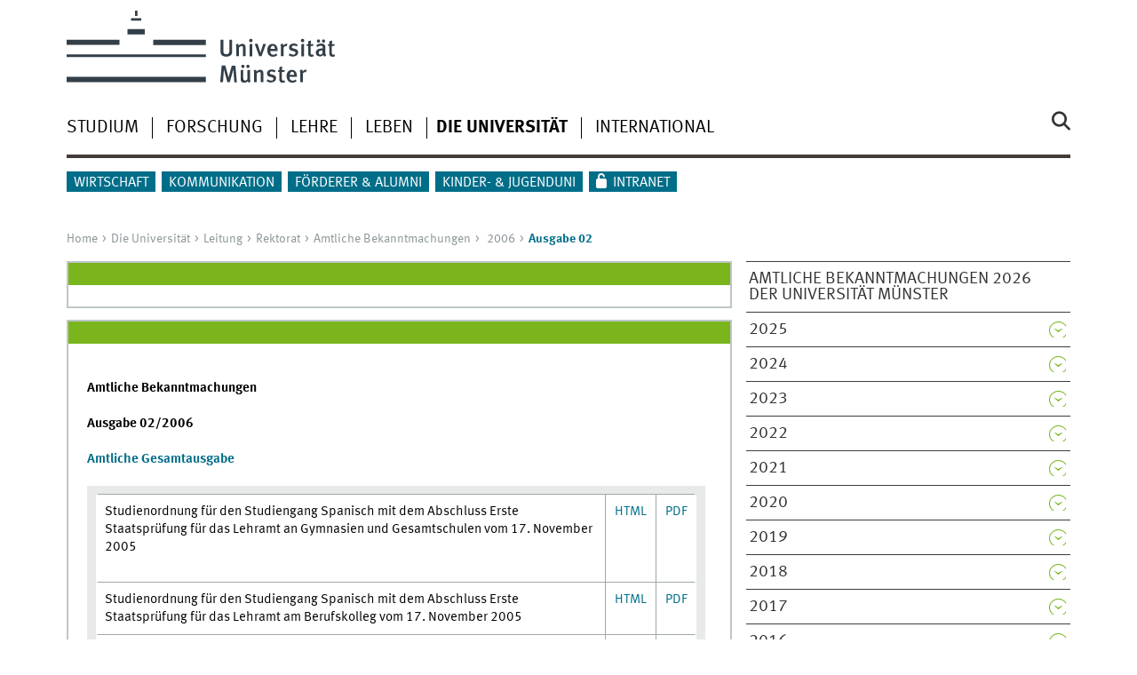

--- FILE ---
content_type: text/html
request_url: https://www.uni-muenster.de/Rektorat/abuni/2006/ab0602.html
body_size: 16508
content:
<!DOCTYPE html>
<html lang="de" class="no-js">
<!-- WWU Standard 2.6 -->
<head>
<meta name="GENERATOR" content="IMPERIA 11.5.4_1" />

<meta charset=utf-8>
<title>Amtliche Bekanntmachung 2006</title><meta name="author" content="Universität Münster, Universität Münster, Web und Design"><meta name="publisher" content="Universität Münster"><meta name="copyright" content="&copy; 2025 Universität Münster"><meta name="description" content="Westfälische Wilhelms-Universität"><meta name="keywords" content="WWU">
<meta name="X-Imperia-Live-Info" content="225be384-6b28-a38b-7c08-d962bf4a6aa5/169067/174137/305970/305972/306002/306054/306299/306322" />
<meta name="date" content="2016-11-07T09:48:00+0100"><meta name="viewport" content="width=device-width, initial-scale=1, minimum-scale=1"><link href="/wwu/css/main.css" rel="stylesheet" media="screen" type="text/css"><link href="/wwucss/7ab51d/primary.css" rel="stylesheet" media="screen" type="text/css"><link href="/wwucss/006e89/secondary.css" rel="stylesheet" media="screen" type="text/css"><link href="/wwu/css/print.css" rel="stylesheet" type="text/css" media="print"><script src="/wwu/js/modernizr.wwu.js"></script>
<meta property="og:title" content="Amtliche Bekanntmachung 2006"><meta property="og:type" content="article"><link href="/de/impressum.html" rel="copyright"><link href="/uv/uniaz/unilist" rel="index"><link href="/die-universitaet/suche/" rel="search"><link href="/imperia/md/images/allgemein/farbunabhaengig/favicon.ico" rel="shortcut icon">

</head>
<body id="mnav" class="layout2017"><div class="wrapper" id="top">

<header><div id="logos" role="banner"><a href="/de/" class="wwulogo svg"><img src="/imperia/md/images/allgemein/farbunabhaengig/unims.svg" width="357" height="96" alt="Universität Münster" id="logo" class="university-logo svg"></a></div>
<!-- Navigation.pm : START -->
<!-- CodeInclude-Parameter: hilfsnavi -->

<div id="skipnav" class="noprint"><ul><li><a href="#inhalt">zum Inhalt</a></li><li><a href="#hauptnavigation">zur Hauptnavigation</a></li><li><a href="#zielgruppennavigation">zur Zielgruppennavigation</a></li><li><a href="#subnavigation">zur Subnavigation</a></li></ul></div>
<!-- Navigation.pm : ENDE -->
<div class="nav-mobile-menu"><nav class="nav-mobile"><a href="#mnav" class="nav-mobile-toggle"></a><a href="#none" class="nav-mobile-toggle active"></a></nav><div class="nav-search-mobile"><a class="nav-search-mobile-toggle cse" href="#sear"></a><a class="nav-search-mobile-toggle active" href="#none"></a></div></div></header>
<!-- Navigation.pm : START -->
<!-- CodeInclude-Parameter: hauptnavi -->

<div class="nav-container row"><nav class="nav-main six columns"><div class="nav-search cse" role="search"><form accept-charset="UTF-8" method="get" action="/die-universitaet/suche/"><label for="query">Suche: </label><input id="submitButton" class="nav-search-button" type="submit" value="Los"><input id="query" type="search" name="q" class="cse" placeholder="Stichwort"></form></div><ul id="hauptnavigation" class="nav-first-level"><li class="nav-item-main"><span class="nav-level-toggle"></span><a href="/studium/index.shtml">Studium</a></li><li class="nav-item-main"><span class="nav-level-toggle"></span><a href="/forschung/index.shtml">Forschung</a></li><li class="nav-item-main"><span class="nav-level-toggle"></span><a href="/lehre/index.shtml">Lehre</a></li><li class="nav-item-main"><span class="nav-level-toggle"></span><a href="/leben/index.shtml">Leben</a></li><li class="nav-item-main"><span class="nav-level-toggle"></span><a href="/die-universitaet/index.shtml" class="current"><strong>Die Universität</strong></a></li><li class="nav-item-main"><span class="nav-level-toggle"></span><a href="/international/index.shtml">International</a></li></ul></nav><div class="wrapper-complement-nav six columns"><nav class="nav-audience-container"><ul id="zielgruppennavigation" class="nav-audience zentral"><li class="nav-item-audience"><span class="nav-level-toggle"></span><a href="/wirtschaft/index.html">Wirtschaft</a></li><li class="nav-item-audience"><span class="nav-level-toggle"></span><a href="/kommunikation/index.html">Kommunikation</a></li><li class="nav-item-audience"><span class="nav-level-toggle"></span><a href="/foerdern/index.html">Förderer & Alumni</a></li><li class="nav-item-audience"><a href="/quni/" target="_blank">Kinder- & Jugenduni</a></li><li class="nav-item-audience"><a href="/de/intern/index.shtml">Intranet</a></li></ul></nav></div></div>
<!-- Navigation.pm : ENDE -->
<div class="content row">
<!-- Navigation.pm : START -->
<!-- CodeInclude-Parameter: breadcrumb -->
<div class="nav-breadcrumb six columns"><nav id="breadcrumb"><ul><li><a  href="/de/" rev="start" lang="en">Home</a><ul><li><a href="/die-universitaet/index.shtml" rev="section">Die Universität</a><ul><li><a href="/die-universitaet/leitung/index.shtml" rev="subsection">Leitung</a><ul><li><a href="/Rektorat/index.shtml" rev="subsection">Rektorat</a><ul><li><a href="/Rektorat/abuni/index.shtml" rev="subsection">Amtliche Bekanntmachungen</a><ul><li class="parent"><a href="/Rektorat/abuni/2006/index.html" rev="subsection">2006</a><ul><li class="current">Ausgabe 02</li></ul></li></ul></li></ul></li></ul></li></ul></li></ul></li></ul></nav></div><!-- Navigation.pm : ENDE -->

<!-- Navigation.pm : START -->
<!-- CodeInclude-Parameter: Subnavigation2015 -->

<section class="complement two columns"><nav class="module nav-level-nplusone nav-2015"><ul id="subnavigation" class="nav-partial-ie"><li class="nav-item"><a href="/Rektorat/abuni/2026/index.html">Amtliche Bekanntmachungen 2026 der Universität Münster</a></li><li class="nav-item"><a class="nav-level-toggle"></a><a href="/Rektorat/abuni/2025/index.html">2025</a></li><li class="nav-item"><a class="nav-level-toggle"></a><a href="/Rektorat/abuni/2024/index.html">2024</a></li><li class="nav-item"><a class="nav-level-toggle"></a><a href="/Rektorat/abuni/2023/index.html">2023</a></li><li class="nav-item"><a class="nav-level-toggle"></a><a href="/Rektorat/abuni/2022/index.html">2022</a></li><li class="nav-item"><a class="nav-level-toggle"></a><a href="/Rektorat/abuni/2021/index.html">2021</a></li><li class="nav-item"><a class="nav-level-toggle"></a><a href="/Rektorat/abuni/2020/index.html">2020</a></li><li class="nav-item"><a class="nav-level-toggle"></a><a href="/Rektorat/abuni/2019/index.html">2019</a></li><li class="nav-item"><a class="nav-level-toggle"></a><a href="/Rektorat/abuni/2018/index.html">2018</a></li><li class="nav-item"><a class="nav-level-toggle"></a><a href="/Rektorat/abuni/2017/index.html">2017</a></li><li class="nav-item"><a class="nav-level-toggle"></a><a href="/Rektorat/abuni/2016/index.html">2016</a></li><li class="nav-item"><a class="nav-level-toggle"></a><a href="/Rektorat/abuni/2015/index.html">2015</a></li><li class="nav-item"><a class="nav-level-toggle"></a><a href="/Rektorat/abuni/2014/index.html">2014</a></li><li class="nav-item"><a class="nav-level-toggle"></a><a href="/Rektorat/abuni/2013/index.html">2013</a></li><li class="nav-item"><a class="nav-level-toggle"></a><a href="/Rektorat/abuni/2012/index.html">2012</a></li><li class="nav-item"><a class="nav-level-toggle"></a><a href="/Rektorat/abuni/2011/index.html">2011</a></li><li class="nav-item"><a class="nav-level-toggle"></a><a href="/Rektorat/abuni/2010/index.html">2010</a></li><li class="nav-item"><a class="nav-level-toggle"></a><a href="/Rektorat/abuni/2009/index.html">2009</a></li><li class="nav-item"><a class="nav-level-toggle"></a><a href="/Rektorat/abuni/2008/index.html">2008</a></li><li class="nav-item"><a class="nav-level-toggle"></a><a href="/Rektorat/abuni/2007/index.html">2007</a></li><li class="nav-item parent active"><a class="nav-level-toggle active minactive"></a><a href="/Rektorat/abuni/2006/index.html"><strong>2006</strong></a><div class="nav-second-rollout"><nav class="nav-2015"><ul class="nav-third-level"><li class="nav-item"><a href="/Rektorat/abuni/2006/ab2006.html">Inhaltsverzeichnis 2006</a></li><li class="nav-item"><a href="/Rektorat/abuni/2006/ab0601.html">Ausgabe 01</a></li><li class="nav-item"><strong>Ausgabe 02</strong></li><li class="nav-item"><a href="/Rektorat/abuni/2006/ab0603.html">Ausgabe 03</a></li><li class="nav-item"><a href="/Rektorat/abuni/2006/ab0604.html">Ausgabe 04</a></li><li class="nav-item"><a href="/Rektorat/abuni/2006/ab0605.html">Ausgabe 05</a></li><li class="nav-item"><a href="/Rektorat/abuni/2006/ab0606.html">Ausgabe 06</a></li><li class="nav-item"><a href="/Rektorat/abuni/2006/ab0607.html">Ausgabe 07</a></li><li class="nav-item"><a href="/Rektorat/abuni/2006/ab0608.html">Ausgabe 08</a></li><li class="nav-item"><a href="/Rektorat/abuni/2006/ab0609.html">Ausgabe 09</a></li><li class="nav-item"><a href="/Rektorat/abuni/2006/ab0610.html">Ausgabe 10</a></li><li class="nav-item"><a href="/Rektorat/abuni/2006/ab0611.html">Ausgabe 11</a></li><li class="nav-item"><a href="/Rektorat/abuni/2006/ab0612.html">Ausgabe 12</a></li><li class="nav-item"><a href="/Rektorat/abuni/2006/ab0613.html">Ausgabe 13</a></li><li class="nav-item"><a href="/Rektorat/abuni/2006/ab0614.html">Ausgabe 14</a></li><li class="nav-item"><a href="/Rektorat/abuni/2006/ab0615.html">Ausgabe 15</a></li><li class="nav-item"><a href="/Rektorat/abuni/2006/ab0616.html">Ausgabe 16</a></li><li class="nav-item"><a href="/Rektorat/abuni/2006/ab0617.html">Ausgabe 17</a></li><li class="nav-item"><a href="/Rektorat/abuni/2006/ab0618.html">Ausgabe 18</a></li></ul></nav></div></li><li class="nav-item"><a class="nav-level-toggle"></a><a href="/Rektorat/abuni/2005/index.html">2005</a></li><li class="nav-item"><a class="nav-level-toggle"></a><a href="/Rektorat/abuni/2004/index.html">2004</a></li><li class="nav-item"><a href="/Rektorat/abuni/2003.html">2003</a></li><li class="nav-item"><a href="/Rektorat/abuni/2002.html">2002</a></li><li class="nav-item"><a href="/Rektorat/abuni/abarchiv.html">Archiv</a></li></ul></nav></section>
<!-- Navigation.pm : ENDE -->
<section id="inhalt" class="main four columns" role="main">
<!-- WWU_Flex.perl -->
<header class="module extended"><div class="module-content"></div></header><article class="module extended"><div class="module-content">












<span style="font-weight: bold;"><span style="font-weight: bold;">Amtliche Bekanntmachungen</span><br /><br />Ausgabe 02/2006<br /><br /><a href="/imperia/md/content/wwu/ab_uni/2006/ausgabe02/gesamtausgabe_02.pdf">Amtliche Gesamtausgabe</a><br /><br /></span><span style="font-weight: bold;"></span><table cellspacing="1" cellpadding="3" border="0" style="width: 99%;"><tbody class="typotext"><tr><td rowspan="1" class="undefined">Studienordnung
für den Studiengang Spanisch mit dem Abschluss Erste Staatsprüfung für
das Lehramt an Gymnasien und Gesamtschulen vom 17. November 2005<br /><br /></td><td rowspan="1" class="undefined" style="text-align: left; vertical-align: top;"> <a href="/Rektorat/abuni/2006/ab060201.html">HTML</a><br /></td><td class="undefined" style="text-align: left; vertical-align: top;"> <a href="/imperia/md/content/wwu/ab_uni/2006/ausgabe02/ab060201.pdf">PDF</a><br /></td></tr><tr><td class="undefined">Studienordnung für den Studiengang Spanisch mit dem Abschluss Erste
Staatsprüfung für das Lehramt am Berufskolleg vom 17. November 2005</td><td class="undefined" style="text-align: left; vertical-align: top;"><a href="/Rektorat/abuni/2006/ab060202.html">HTML</a></td><td class="undefined" style="text-align: left; vertical-align: top;"> <a href="/imperia/md/content/wwu/ab_uni/2006/ausgabe02/ab060202.pdf">PDF</a><br /></td></tr><tr><td class="undefined"><br /></td><td class="undefined" style="text-align: left; vertical-align: top;"><br /></td><td class="undefined" style="text-align: left; vertical-align: top;"><br /></td></tr><tr><td class="undefined"><br /></td><td class="undefined" style="text-align: left; vertical-align: top;"><br /></td><td style="text-align: left; vertical-align: top;" class="undefined"><br /></td></tr></tbody></table>
</div></article>
</section><aside class="module complement two columns nav-apps-container"><ul class="nav-apps"><li class="nav-app"><a class="nav-app-links toggle" href="#">TOP-Adressen</a><section class="module-content"><ul class="center"><li><a href="/Rektorat/Wahlen/index.html" class="int">Wahlen</a></li></ul></section></li><li class="nav-app"><a class="nav-app-links toggle" href="#">Gedrucktes und Downloads</a><section class="module-content"><ul class="center"><li><a href="/imperia/md/content/wwu/wwu_verfassung_lesefassung.pdf" class="int">Verfassung der Universität Münster</a></li></ul></section></ul></aside>
</div><footer><div class="row top"><a class="nav-slideup six columns" href="#top">nach oben</a></div><div class="row upper"><aside class="module two columns"><h2>Kontakt</h2><address class="h-card"><span class="p-org p-name">Universität Münster</span><br><a href="/uv/uniaz/lageplan/0351" class="p-street-adress">Schlossplatz 2</a><br><span class="p-postal-code">48149</span> <span class="p-locality">Münster</span></p>Tel: <span class="p-tel">+49 251 83-0</span><br></address><ul class="nav-sm"><li><a class="sm-ico youtube" href="https://www.youtube.com/@uni_muenster" title="Youtube"><span class="hidden" lang="en">Youtube</span></a></li><li><a class="sm-ico facebook" href="https://www.facebook.com/unimuenster" title="Facebook"><span class="hidden" lang="en">Facebook</span></a></li><li><a class="sm-ico bluesky" href="https://bsky.app/profile/uni-muenster.de" title="Bluesky"><span class="hidden" lang="en">Bluesky</span></a></li><li><a class="sm-ico instagram" href="https://www.instagram.com/uni_muenster/" title="Instagram"><span class="hidden" lang="en">Instagram</span></a></li><li><a class="sm-ico linkedin" href="https://www.linkedin.com/school/university-of-muenster/" title="LinkedIn"><span class="hidden" lang="en">LinkedIn</span></a></li></ul></aside><aside class="module two columns"><h2 lang="en">Top-Links</h2><ul class="linkliste"><li><a href="/de/leichtesprache/index.html" class="int">Leichte Sprache</a></li><li><a href="/suche/kontakt.php" class="int">Personensuche</a></li><li><a href="/uv/uniaz/unilist" class="int">Uni A-Z</a></li><li><a href="/uv/uniaz/lageplan" class="int">Lageplan</a></li><li><a href="/die-universitaet/fak_fb/" class="int">Fachbereiche</a></li><li><a href="https://www.ulb.uni-muenster.de/" class="int">Uni-Bi­bli­o­thek</a></li><li><a href="https://studium.uni-muenster.de/qisserver/rds?state=wtree&search=1&category=veranstaltung.browse&navigationPosition=lectures%2Clectureindex&breadcrumb=lectureindex&topitem=lectures&subitem=lectureindex" class="int">Vor­le­sungs­ver­zeich­nis</a></li><li><a href="/studium/studierendensekretariat.html" class="int">Stu­die­ren­den­se­kre­ta­ri­at</a></li><li><a href="/IT/" class="int">CIT</a></li><li><a href="/de/weiterbildung/" class="int">Weiterbildung</a></li><li><a href="/Rektorat/Stellen/" class="int">Stellenausschreibungen</a></li></ul></aside><div class="module two columns not-on-smartphone"><div class="claim"><a href="/de/" title="Startseite der Universität Münster" class="claim">wissen.leben</a></div></div></div><div class="row lower"><nav class="nav-footer module module three columns"><ul><li><a  href="/uv/uniaz/unilist">Index</a><li><a  href="/de/sitemap.html">Site Map</a><li><a  href="/de/impressum.html">Impressum</a><li><a  href="/datenschutz/">Datenschutzhinweis</a><li><a  href="/de/barrierefreiheit.html">Barrierefreiheit</a></ul></nav><div class="module module-content three columns"><p>&copy; 2025 Universität Münster</div></div></footer><noscript><p><img src="//piwik.uni-muenster.de/piwik.php?idsite=14" style="border:0" alt="" width="1" height="1" /></p></noscript>
</div>
<meta name="date" content="2016-11-07T09:48:00+0100"><script src="/wwu/js/jquery.min.js"></script><script src="/wwu/js/main.js"></script><script src="/wwu/js/lazysizes.js"></script><script>var _paq=_paq||[];_paq.push(['setDomains',['*.uni-muenster.de/','*.wwu.de/']]);_paq.push(['setDoNotTrack',true]);_paq.push(['trackPageView']);_paq.push(['enableLinkTracking']);(function(){var u='//piwik.uni-muenster.de/',d=document,g=d.createElement('script'),s=d.getElementsByTagName('script')[0];_paq.push(['setTrackerUrl',u+'piwik.php']);_paq.push(['setSiteId',14]);g.type='text/javascript';g.async=true;g.defer=true;g.src=u+'piwik.js';s.parentNode.insertBefore(g,s);})();</script>
</body>
</html>
<!-- WWU_all.pm / -->


--- FILE ---
content_type: text/html
request_url: https://www.uni-muenster.de/studium/index.shtml
body_size: 7133
content:
<!DOCTYPE html>
<html lang="de" class="no-js">
<!-- WWU Standard 2.6 -->
<head>
<meta name="GENERATOR" content="IMPERIA 11.5.4_1" />

<meta charset=utf-8>
<title>Studieren an der Universität Münster</title><meta name="author" content="Universität Münster, Universität Münster, Web und Design"><meta name="publisher" content="Universität Münster"><meta name="copyright" content="&copy; 2025 "><meta name="description" content="Studieren an der Universität Münster"><link href="/studium/en/index.shtml" rel=alternate hreflang=en>
<meta name="X-Imperia-Live-Info" content="225be384-6b28-a38b-7c08-d962bf4a6aa5/169067/314730/314945/314946" />
<meta name="viewport" content="width=device-width, initial-scale=1, minimum-scale=1"><link href="/wwu/css/main.css" rel="stylesheet" media="screen" type="text/css"><link href="/wwucss/7ab51d/primary.css" rel="stylesheet" media="screen" type="text/css"><link href="/wwucss/006e89/secondary.css" rel="stylesheet" media="screen" type="text/css"><link href="/wwu/css/print.css" rel="stylesheet" type="text/css" media="print"><script src="/wwu/js/modernizr.wwu.js"></script>
<meta property="og:title" content="Studieren an der Universität Münster"><meta property="og:type" content="article"><link href="/de/impressum.html" rel="copyright"><link href="/uv/uniaz/unilist" rel="index"><link href="/die-universitaet/suche/" rel="search"><link href="/imperia/md/images/allgemein/farbunabhaengig/favicon.ico" rel="shortcut icon">

</head>
<body id="mnav" class="layout2017"><div class="wrapper" id="top">

<header><div id="logos" role="banner"><a href="/de/" class="wwulogo svg"><img src="/imperia/md/images/allgemein/farbunabhaengig/unims.svg" width="357" height="96" alt="Universität Münster" id="logo" class="university-logo svg"></a></div>
<!-- Navigation.pm : START -->
<!-- CodeInclude-Parameter: hilfsnavi -->

<div id="skipnav" class="noprint"><ul><li><a href="#inhalt">zum Inhalt</a></li><li><a href="#hauptnavigation">zur Hauptnavigation</a></li><li><a href="#zielgruppennavigation">zur Zielgruppennavigation</a></li><li><a href="#subnavigation">zur Subnavigation</a></li></ul></div>
<!-- Navigation.pm : ENDE -->
<nav class="nav-language-container"><ul class="nav-language"><li><a class="easyread" title="Leichte Sprache" href="/de/leichtesprache/index.html"><span class="hidden">Leichte Sprache</span></a><li><span class="current" title="Deutsch"><abbr title="Deutsch">de</abbr></span><li><a href="/studium/en/index.shtml" title="English" hreflang=en><abbr title="English">en</abbr></a></ul></nav><div class="nav-mobile-menu"><nav class="nav-mobile"><a href="#mnav" class="nav-mobile-toggle"></a><a href="#none" class="nav-mobile-toggle active"></a></nav><div class="nav-search-mobile"><a class="nav-search-mobile-toggle cse" href="#sear"></a><a class="nav-search-mobile-toggle active" href="#none"></a></div></div></header>
<!-- Navigation.pm : START -->
<!-- CodeInclude-Parameter: hauptnavi -->

<div class="nav-container row"><nav class="nav-main six columns"><div class="nav-search cse" role="search"><form accept-charset="UTF-8" method="get" action="/die-universitaet/suche/"><label for="query">Suche: </label><input id="submitButton" class="nav-search-button" type="submit" value="Los"><input id="query" type="search" name="q" class="cse" placeholder="Stichwort"></form></div><ul id="hauptnavigation" class="nav-first-level"><li class="nav-item-main current" data-href="/studium/index.shtml"><span class="nav-level-toggle"></span><strong>Studium</strong></li><li class="nav-item-main"><span class="nav-level-toggle"></span><a href="/forschung/index.shtml">Forschung</a></li><li class="nav-item-main"><span class="nav-level-toggle"></span><a href="/lehre/index.shtml">Lehre</a></li><li class="nav-item-main"><span class="nav-level-toggle"></span><a href="/leben/index.shtml">Leben</a></li><li class="nav-item-main"><span class="nav-level-toggle"></span><a href="/die-universitaet/index.shtml">Die Universität</a></li><li class="nav-item-main"><span class="nav-level-toggle"></span><a href="/international/index.shtml">International</a></li></ul></nav><div class="wrapper-complement-nav six columns"><nav class="nav-audience-container"><ul id="zielgruppennavigation" class="nav-audience zentral"><li class="nav-item-audience"><span class="nav-level-toggle"></span><a href="/studieninteressierte/index.shtml">Studieninteressierte</a></li><li class="nav-item-audience"><span class="nav-level-toggle"></span><a href="/wirtschaft/index.html">Wirtschaft</a></li><li class="nav-item-audience"><span class="nav-level-toggle"></span><a href="/kommunikation/index.html">Kommunikation</a></li><li class="nav-item-audience"><span class="nav-level-toggle"></span><a href="/foerdern/index.html">Förderer & Alumni</a></li><li class="nav-item-audience"><a href="/quni/" target="_blank">Kinder- & Jugenduni</a></li><li class="nav-item-audience"><a href="/de/intern/index.shtml">Intranet</a></li></ul></nav></div></div>
<!-- Navigation.pm : ENDE -->
<div class="content row">
<!-- Navigation.pm : START -->
<!-- CodeInclude-Parameter: breadcrumb -->
<div class="nav-breadcrumb six columns"><nav id="breadcrumb"><ul><li><a  href="/de/" rev="start" lang="en">Home</a><ul><li class="current">Studium</li></ul></li></ul></nav></div><!-- Navigation.pm : ENDE -->

<!-- Navigation.pm : START -->
<!-- CodeInclude-Parameter: Subnavigation2015 -->

<section class="complement two columns"><nav class="module nav-level-nplusone nav-2015 nav-partial"><ul id="subnavigation" class="nav-partial-ie"><li class="nav-item"><a class="nav-level-toggle"></a><a href="/studium/orga/index.html">Organisation</a></li><li class="nav-item"><a class="nav-level-toggle"></a><a href="/studium/pruefungen/index.shtml">Prüfungen</a></li><li class="nav-item"><a class="nav-level-toggle"></a><a href="/studium/outgoing/index.html">Studieren im Ausland</a></li><li class="nav-item"><a class="nav-level-toggle"></a><a href="/studium/kosten/index.html">Kosten und Finanzierung</a></li><li class="nav-item"><a class="nav-level-toggle"></a><a href="/studium/hilfeundberatung/index.html">Hilfe und Beratung</a></li><li class="nav-item"><a class="nav-level-toggle"></a><a href="/studium/beruf/index.html">Berufliche Orientierung</a></li><li class="nav-item"><a href="/studieninteressierte/studienmoeglichkeiten/index.html">Studienmöglichkeiten</a></li><li class="nav-item"><a href="/studium/weiterbildung.shtml">Weiterbildung</a></li></ul></nav></section>
<!-- Navigation.pm : ENDE -->
<section id="inhalt" class="main four columns" role="main">
<!-- WWU_Flex.perl -->
<article class="module extended wwu_owlcarousel"><figure class="noowl"><img srcset="/imperia/md/images/zentral/studium/fittosize_570_285_6a7b032a8221ce9abc080814e664ef54_lehre_neurgb.jpeg 570w,/imperia/md/images/zentral/studium/fittosize_746_373_7640b1f4177bea9a8677d2f906063aa2_lehre_neurgb.jpeg 746w,/imperia/md/images/zentral/studium/fittosize_761_380_b01f0f5f26cbfde4b7f8b1ff6ca4892e_lehre_neurgb.jpeg 761w,/imperia/md/images/zentral/studium/fittosize_1140_570_918720387c13a2ade4013390ed6a8b4a_lehre_neurgb.jpeg 1140w,/imperia/md/images/zentral/studium/fittosize_1492_746_6eb079a0d75a773c5b1bef28360727f0_lehre_neurgb.jpeg 1492w,/imperia/md/images/zentral/studium/fittosize_1522_761_21b9264d221c27c5e510196b5575491d_lehre_neurgb.jpeg 1522w" src="/imperia/md/images/zentral/studium/fittosize_761_380_b01f0f5f26cbfde4b7f8b1ff6ca4892e_lehre_neurgb.jpeg" width=761 height=380 alt="" loading=lazy><figcaption class="owl-caption">Studieren an der Universität Münster<address class>&copy; Uni Münster - Robert Matzke</address></figcaption></figure></article><article class="module short"><div class="module-content"><figure class="teaserfigure"><a href="/studieninteressierte/index.shtml" tabindex="-1" aria-disabled="true"><img srcset="/imperia/md/images/zentral/studium/fittosize_365_182_7771108a6b48ad84212337b315ce782c_jean-marie_tronquet__5_.png 365w,/imperia/md/images/zentral/studium/fittosize_372_186_e6d0705e88d322d04ebc755da81a7faa_jean-marie_tronquet__5_.png 372w,/imperia/md/images/zentral/studium/fittosize_570_285_38ae72e6cdcc24d7b98e3d49823daad1_jean-marie_tronquet__5_.png 570w,/imperia/md/images/zentral/studium/fittosize_730_365_6a66f1ea5dcfc66553e7694ea5b5db95_jean-marie_tronquet__5_.png 730w,/imperia/md/images/zentral/studium/fittosize_744_372_f43de5caa194ae471fc1783152f12c24_jean-marie_tronquet__5_.png 744w,/imperia/md/images/zentral/studium/fittosize_1140_570_4a7e21d5ad22092a6715d465f62fa330_jean-marie_tronquet__5_.png 1140w" src="/imperia/md/images/zentral/studium/fittosize_570_285_38ae72e6cdcc24d7b98e3d49823daad1_jean-marie_tronquet__5_.png" width=570 height=285 alt="Vor dem Studium" loading=lazy></a><figcaption><address class>&copy; UniMS - MünsterView</address></figcaption></figure><header><h2><a href="/studieninteressierte/index.shtml">Vor dem Studium</a></h2></header><div class="teaser"><p>Was soll ich studieren? Warum sollte ich an der Uni Münster studieren? Was muss ich bei der Bewerbung, Zulassung und Einschreibung beachten und wer hilft mir bei Fragen weiter? Die Antworten und viele Tipps, die bereits vor dem Start ins Studium hilfreich sind, finden Sie in unserem Angebot für Studieninteressierte.</p></div></div></article><article class="module short"><div class="module-content"><figure class="teaserfigure"><a href="/studium/orga/foerderung_forschungsprojekte/index.html" tabindex="-1" aria-disabled="true"><img srcset="/imperia/md/images/zentral/studium/fittosize_365_183_bb2a84538f8445bca02c57376972a80f___jean-marie_tronquet__6_.jpeg 365w,/imperia/md/images/zentral/studium/fittosize_372_186_8fe9eec4259a1aa4e6e07a5234c26906___jean-marie_tronquet__6_.jpeg 372w,/imperia/md/images/zentral/studium/fittosize_570_285_ef98250f556779646acef7a18453634a___jean-marie_tronquet__6_.jpeg 570w,/imperia/md/images/zentral/studium/fittosize_730_365_edd126b4296935de409dbd848ec06b5e___jean-marie_tronquet__6_.jpeg 730w,/imperia/md/images/zentral/studium/fittosize_744_372_4921a981120567dae35cbd1f823d81aa___jean-marie_tronquet__6_.jpeg 744w,/imperia/md/images/zentral/studium/fittosize_1140_570_aac30139918437cb55f4d63fc51a0173___jean-marie_tronquet__6_.jpeg 1140w" src="/imperia/md/images/zentral/studium/fittosize_570_285_ef98250f556779646acef7a18453634a___jean-marie_tronquet__6_.jpeg" width=570 height=285 alt="Studierende vor einem Whiteboard" loading=lazy></a><figcaption><address class>&copy; Uni MS - Münster View</address></figcaption></figure><header><h2><a href="/studium/orga/foerderung_forschungsprojekte/index.html">Förderung von Forschungsprojekten Studierender</a></h2></header><div class="teaser"><p>Das Rektorat vergibt jährlich 50.000 Euro für die Förderung von Forschungsprojekten Studierender. Das geschieht auf der Grundlage einer Begutachtung durch die Rektoratskommission für Forschungsangelegenheiten (RKF). Eine Förderung bis zu einem Betrag von 5.000 Euro ist möglich.</p></div><ul class="linkliste links2017"><li><a href="/Safir/foerderformate/santander_mobilitaetsfonds.html" class="ext" target="_blank">Santander Mobilitätsfonds: Förderung von Research Visits</a></li></ul></div></article><article class="module short"><div class="module-content"><header><h2><a href="/studium/orga/index.html">Organisation</a></h2></header><p>Studieren heißt auch, sich selbst zu organisieren. Diese Seiten helfen dabei, dass der Uni-Alltag erfolgreich gemeistert werden kann. Für alle weiteren Fragen zur Studienorganisation sind das Studierendensekretariat und die ZSB der Uni Münster da.</p></div></article><article class="module short"><div class="module-content"><header><h2><a href="/studium/studierendensekretariat.html">Studierendensekretariat</a></h2></header><p>Das Studierendensekretariat hilft bei allen Fragen zur Bewerbung um einen zulassungsbeschränkten Studienplatz, zur Einschreibung, Rückmeldung und schließlich auch zur Exmatrikulation.</p></div></article><article class="module short"><div class="module-content"><header><h2><a href="/studium/formulare/index.html">Formulare</a></h2></header><p>Als Studienbewerber, Studierende, Promovierende oder Alumni benötigen Sie gegebenenfalls verschiedene Formulare, um beispielsweise eine Einstufung in ein höheres Fachsemester, eine Beurlaubung, eine Betreuungszusage oder eine Studienzeitbescheinigung zu beantragen. Das Studierendensekretariat bietet alle wichtigen Formulare zum Download an.</p></div></article><article class="module short"><div class="module-content"><header><h2><a href="/studium/orga/studienverwaltung/studierendenkarte.html">Studierendenkarte</a></h2></header><p>Ab dem Sommersemester 2017 erhalten alle Studierenden eine multifunktionale Chipkarte. Sie dient als Studierendenausweis, Bibliotheksausweis, Mensakarte und Kopierkarte. Hier erhalten Sie weitere Informationen zur Studierendenkarte.</p></div></article><article class="module short"><div class="module-content"><header><h2><a href="/studium/outgoing/index.html">Studierende ins Ausland</a></h2></header><p>Viele münstersche Studierende planen in ihrem Studium einen Auslandsaufenthalt. Auf den folgenden Seiten werden unter anderem das ERASMUS-Programm,  Auslandspraktika  und Fördermöglichkeiten erläutert.</p></div></article><article class="module short"><div class="module-content"><header><h2><a href="/forschung/promotion/index.html">Promotion an der Universität Münster</a></h2></header><p>Wer ein Hochschulstudium mit überdurchschnittlichen Leistungen absolviert hat und an einer Promotion interessiert ist, findet hier Informationen zu den Promotionsmöglichkeiten an der Universität Münster.</p></div></article><article class="module short"><div class="module-content"><figure class="teaserfigure"><a href="/studieninteressierte/studienmoeglichkeiten/Lehramtsstudium.html" tabindex="-1" aria-disabled="true"><img srcset="/imperia/md/images/zentral/studium/fittosize_365_183_f496f3a1aed8f5eab34308103365525f_immagebilder_1_universit__t_m__nster_.jpeg 365w,/imperia/md/images/zentral/studium/fittosize_372_186_627cfe2ffacd406f979c264e6cc3f053_immagebilder_1_universit__t_m__nster_.jpeg 372w,/imperia/md/images/zentral/studium/fittosize_570_285_c4542ca3ed2eeec93381f47b0eb17c9d_immagebilder_1_universit__t_m__nster_.jpeg 570w,/imperia/md/images/zentral/studium/fittosize_730_365_28c7971bce546a998587e9e1d42d38a7_immagebilder_1_universit__t_m__nster_.jpeg 730w,/imperia/md/images/zentral/studium/fittosize_744_372_a67b0f6352b9cd74cdfb709044970d10_immagebilder_1_universit__t_m__nster_.jpeg 744w,/imperia/md/images/zentral/studium/fittosize_1140_570_21f9e2817427853a5888d6a9ec29abba_immagebilder_1_universit__t_m__nster_.jpeg 1140w" src="/imperia/md/images/zentral/studium/fittosize_570_285_c4542ca3ed2eeec93381f47b0eb17c9d_immagebilder_1_universit__t_m__nster_.jpeg" width=570 height=285 alt="Imagebilder Universität Münster" loading=lazy></a><figcaption><address class>&copy; Uni MS - Peter Grewer</address></figcaption></figure><header><h2><a href="/studieninteressierte/studienmoeglichkeiten/Lehramtsstudium.html">Lehramtsstudium an der Universität Münster</a></h2></header><div class="teaser"><p>An der Universität Münster kann man die Qualifikation für alle Lehrämter des Landes <abbr title="Nordrhein-Westfalen">NRW</abbr> erlangen. Die Gruppe der Lehramtsstudierenden umfasst mehr Studierende als jeder einzelne Fachbereich der Hochschule.</p></div></div></article><article class="module short"><div class="module-content"><figure class="teaserfigure"><a href="/Spitzensport/" tabindex="-1" aria-disabled="true"><img srcset="/imperia/md/images/allgemein/fittosize_365_183_7976afa0e7efb76a7f44816005819f1e_spitzensport2zu1.jpeg 365w,/imperia/md/images/allgemein/fittosize_372_186_a3eca1c94032fb90f6b1d9699b6ec173_spitzensport2zu1.jpeg 372w,/imperia/md/images/allgemein/fittosize_570_285_e4c4613ec82b0735d67b826dbd9c8d87_spitzensport2zu1.jpeg 570w,/imperia/md/images/allgemein/spitzensport2zu1.jpeg 600w" src="/imperia/md/images/allgemein/fittosize_570_285_e4c4613ec82b0735d67b826dbd9c8d87_spitzensport2zu1.jpeg" width=570 height=285 alt="Partnerhochschule des Spitzensports" loading=lazy></a><figcaption><address class>&copy; Uni MS</address></figcaption></figure><header><h2><a href="/Spitzensport/">Spitzensport</a></h2></header><div class="teaser"><p>Die Universität Münster, als Partnerhochschule des Spitzensports, möchte Sie mit einem breit gefächerten Angebot u. a. auch von Beratungsmöglichkeiten unterstützen, Studium und Berufsvorbereitungen mit der Ausübung von Spitzensport zusammenzubringen.</p></div></div></article>
<!-- Navigation.pm : START -->
<!-- CodeInclude-Parameter: blaettern -->


<!-- Navigation.pm : ENDE -->
</section><aside class="module complement two columns nav-apps-container"><ul class="nav-apps"><li class="nav-app active"><a class="nav-app-links toggle" href="#">Favoriten</a><section class="module-content"><ul class="center"><li><a href="https://studienbewerbung.uni-muenster.de/bewerbungsportal/" class="ext" target="_blank" title=":: Link öffnet neues Fenster">Bewerbungsportal</a><li><a href="/studieninteressierte/fristenundtermine/index.html" class="int">Fristen und Termine</a><li><a href="/die-universitaet/fak_fb/index.shtml" class="int">Fachbereiche</a><li><a href="/ZSB/studienfuehrer" class="ext" target="_blank" title=":: Link öffnet neues Fenster">Studienführer</a><li><a href="https://studium.uni-muenster.de/qisserver/rds?state=wtree&search=1&category=veranstaltung.browse&navigationPosition=lectures%2Clectureindex&breadcrumb=lectureindex&topitem=lectures&subitem=lectureindex" class="ext" target="_blank" title=":: Link öffnet neues Fenster">Vorlesungsverzeichnis</a><li><a href="/studium/studienangebot/allgemeinestudien.html" class="int">Allgemeine Studien</a><li><a href="/mystudy/" class="int">Intranet für Studierende</a><li><a href="/studium/formulare/index.html" class="int">Formulare</a><li><a href="/studium/orga/studienverwaltung/selfservice.html" class="int">SelfService</a></ul></section><li class="nav-app active"><a class="nav-app-links toggle" href="#">Wichtige Adressen</a><section class="module-content"><ul class="center"><li><a href="https://www.ulb.uni-muenster.de/" class="ext" target="_blank" title=":: Link öffnet neues Fenster">Uni-Bibliothek</a><li><a href="/IT/services/lehre/index.html" class="ext" target="_blank" title=":: Link öffnet neues Fenster">Centrum für Informationstechnologie, CIT</a><li><a href="/InternationalOffice/" class="ext" target="_blank" title=":: Link öffnet neues Fenster">International Office</a><li><a href="/CareerService/" class="ext" target="_blank" title=":: Link öffnet neues Fenster">Career Service</a><li><a href="/Sprachenzentrum/index.html" class="ext" target="_blank" title=":: Link öffnet neues Fenster">Sprachen lernen</a><li><a href="/MyHealth/" class="ext" target="_blank" title=":: Link öffnet neues Fenster">Gesundheitsmanagement "my health"</a><li><a href="https://www.asta.ms/" class="ext" target="_blank" title=":: Link öffnet neues Fenster">AStA</a><li><a href="https://www.stw-muenster.de/" class="ext" target="_blank" title=":: Link öffnet neues Fenster">Studierendenwerk</a><li><a href="https://campusstore-unimuenster.de/" class="ext" target="_blank" title=":: Link öffnet neues Fenster">CampusStore</a></ul></section><li class="jammer"><figure><a href="https://www.hrk.de/themen/eu-wahl-2019/initiative-grenzenlos-studieren-europa-waehlen/" title="Link öffnet neues Fenster" target="_blank"><img srcset="/imperia/md/images/allgemein/logos/fittosize_365_183_ddf8628ca8bfa4c31c3983d4b7fe1629_logo-grenzenlos-studieren-europa-waehlen_web.jpeg 365w,/imperia/md/images/allgemein/logos/fittosize_368_184_e14ec90f92322f3b3de6c508dfd1ddc2_logo-grenzenlos-studieren-europa-waehlen_web.jpeg 368w,/imperia/md/images/allgemein/logos/fittosize_556_278_f99b960e8127ece5e35310a15e3f7533_logo-grenzenlos-studieren-europa-waehlen_web.jpeg 556w,/imperia/md/images/allgemein/logos/fittosize_730_365_f04df3c98a8c6940a8dd764b55a6a353_logo-grenzenlos-studieren-europa-waehlen_web.jpeg 730w,/imperia/md/images/allgemein/logos/fittosize_736_368_bf1e022f0bbd7ca3d548bc326279fd01_logo-grenzenlos-studieren-europa-waehlen_web.jpeg 736w,/imperia/md/images/allgemein/logos/logo-grenzenlos-studieren-europa-waehlen_web.jpeg 750w" src="/imperia/md/images/allgemein/logos/fittosize_556_278_f99b960e8127ece5e35310a15e3f7533_logo-grenzenlos-studieren-europa-waehlen_web.jpeg" width=556 height=278 alt="Logo Grenzenlos studieren. Europa wählen!" loading=lazy></a><figcaption><address class>&copy; HRK</address></figcaption></figure><li class="jammer"><figure><a href="https://www.hochschulkompass.de/studium.html" title="Link öffnet neues Fenster" target="_blank"><img srcset="/imperia/md/images/allgemein/hochschulkompass_logo_180px.jpg 180w" src="/imperia/md/images/allgemein/fittosize_180_73_3e7a0b7d057358da84f20eb7d494657f_hochschulkompass_logo_180px.jpg" width=180 height=73 alt="Hochschulkompass Logo" loading=lazy></a></figure><li class="jammer"><figure><a target="_blank" href="https://campusstore-unimuenster.de/" title="Link öffnet neues Fenster"><img srcset="/imperia/md/images/zentral/logos/fittosize_365_120_0a4e12ff8fce6f410e933d82d3408eeb_unimuenster_campusstore_logo_1c.jpg 365w,/imperia/md/images/zentral/logos/fittosize_368_121_9f3555b27727aa95984e0db396c72669_unimuenster_campusstore_logo_1c.jpg 368w,/imperia/md/images/zentral/logos/fittosize_556_182_0d989d72ae3cae61015817c120e9697c_unimuenster_campusstore_logo_1c.jpg 556w,/imperia/md/images/zentral/logos/fittosize_730_239_2b3fa46acfc0915d186447688898d3e7_unimuenster_campusstore_logo_1c.jpg 730w,/imperia/md/images/zentral/logos/fittosize_736_241_675be5620cdd8afcb76c8986e145d333_unimuenster_campusstore_logo_1c.jpg 736w,/imperia/md/images/zentral/logos/fittosize_1112_365_4beca47183f7510d96f2992b9d31a063_unimuenster_campusstore_logo_1c.jpg 1112w" src="/imperia/md/images/zentral/logos/fittosize_556_182_0d989d72ae3cae61015817c120e9697c_unimuenster_campusstore_logo_1c.jpg" width=556 height=182 alt="Campusstore Logo" loading=lazy></a><figcaption><address class>&copy; Campus Store</address></figcaption></figure></ul></aside>
</div><footer><div class="row top"><a class="nav-slideup six columns" href="#top">nach oben</a></div><div class="row upper"><aside class="module two columns"><h2>Kontakt</h2><address class="h-card"><span class="p-org p-name">Universität Münster</span><br><a href="/uv/uniaz/lageplan/0351" class="p-street-adress">Schlossplatz 2</a><br><span class="p-postal-code">48149</span> <span class="p-locality">Münster</span></p>Tel: <span class="p-tel">+49 251 83-0</span><br></address><ul class="nav-sm"><li><a class="sm-ico youtube" href="https://www.youtube.com/@uni_muenster" title="Youtube"><span class="hidden" lang="en">Youtube</span></a></li><li><a class="sm-ico facebook" href="https://www.facebook.com/unimuenster" title="Facebook"><span class="hidden" lang="en">Facebook</span></a></li><li><a class="sm-ico bluesky" href="https://bsky.app/profile/uni-muenster.de" title="Bluesky"><span class="hidden" lang="en">Bluesky</span></a></li><li><a class="sm-ico instagram" href="https://www.instagram.com/uni_muenster/" title="Instagram"><span class="hidden" lang="en">Instagram</span></a></li><li><a class="sm-ico linkedin" href="https://www.linkedin.com/school/university-of-muenster/" title="LinkedIn"><span class="hidden" lang="en">LinkedIn</span></a></li></ul></aside><aside class="module two columns"><h2 lang="en">Top-Links</h2><ul class="linkliste"><li><a href="/de/leichtesprache/index.html" class="int">Leichte Sprache</a></li><li><a href="/suche/kontakt.php" class="int">Personensuche</a></li><li><a href="/uv/uniaz/unilist" class="int">Uni A-Z</a></li><li><a href="/uv/uniaz/lageplan" class="int">Lageplan</a></li><li><a href="/die-universitaet/fak_fb/" class="int">Fachbereiche</a></li><li><a href="https://www.ulb.uni-muenster.de/" class="int">Uni-Bi­bli­o­thek</a></li><li><a href="https://studium.uni-muenster.de/qisserver/rds?state=wtree&search=1&category=veranstaltung.browse&navigationPosition=lectures%2Clectureindex&breadcrumb=lectureindex&topitem=lectures&subitem=lectureindex" class="int">Vor­le­sungs­ver­zeich­nis</a></li><li><a href="/studium/studierendensekretariat.html" class="int">Stu­die­ren­den­se­kre­ta­ri­at</a></li><li><a href="/IT/" class="int">CIT</a></li><li><a href="/de/weiterbildung/" class="int">Weiterbildung</a></li><li><a href="/Rektorat/Stellen/" class="int">Stellenausschreibungen</a></li></ul></aside><div class="module two columns not-on-smartphone"><div class="claim"><a href="/de/" title="Startseite der Universität Münster" class="claim">wissen.leben</a></div></div></div><div class="row lower"><nav class="nav-footer module module three columns"><ul><li><a  href="/uv/uniaz/unilist">Index</a><li><a  href="/de/sitemap.html">Site Map</a><li><a  href="/de/impressum.html">Impressum</a><li><a  href="/datenschutz/">Datenschutzhinweis</a><li><a  href="/de/barrierefreiheit.html">Barrierefreiheit</a></ul></nav><div class="module module-content three columns"><p>&copy; 2025 Universität Münster</div></div></footer><noscript><p><img src="//piwik.uni-muenster.de/piwik.php?idsite=14" style="border:0" alt="" width="1" height="1" /></p></noscript>
</div>
<script src="/wwu/js/jquery.min.js"></script><script src="/wwu/js/main.js"></script><script src="/wwu/js/lazysizes.js"></script><script>var _paq=_paq||[];_paq.push(['setDomains',['*.uni-muenster.de/','*.wwu.de/']]);_paq.push(['setDoNotTrack',true]);_paq.push(['trackPageView']);_paq.push(['enableLinkTracking']);(function(){var u='//piwik.uni-muenster.de/',d=document,g=d.createElement('script'),s=d.getElementsByTagName('script')[0];_paq.push(['setTrackerUrl',u+'piwik.php']);_paq.push(['setSiteId',14]);g.type='text/javascript';g.async=true;g.defer=true;g.src=u+'piwik.js';s.parentNode.insertBefore(g,s);})();</script>
</body>
</html>
<!-- WWU_all.pm / -->


--- FILE ---
content_type: text/html
request_url: https://www.uni-muenster.de/die-universitaet/index.shtml
body_size: 6685
content:
<!DOCTYPE html>
<html lang="de" class="no-js">
<!-- WWU Standard 2.6 -->
<head>
<meta name="GENERATOR" content="IMPERIA 11.5.4_1" />

<meta charset=utf-8>
<title>Die Universität Münster - Organisation und Profil</title><meta name="author" content="Universität Münster, Universität Münster, Web und Design"><meta name="publisher" content="Universität Münster"><meta name="copyright" content="&copy; 2025 "><meta name="description" content="Organisation und Profil der Universität Münster"><link href="/die-universitaet/en/index.shtml" rel=alternate hreflang=en>
<meta name="X-Imperia-Live-Info" content="225be384-6b28-a38b-7c08-d962bf4a6aa5/169067/174137/305861/305862" />
<meta name="viewport" content="width=device-width, initial-scale=1, minimum-scale=1"><link href="/wwu/css/main.css" rel="stylesheet" media="screen" type="text/css"><link href="/wwucss/7ab51d/primary.css" rel="stylesheet" media="screen" type="text/css"><link href="/wwucss/006e89/secondary.css" rel="stylesheet" media="screen" type="text/css"><link href="/wwu/css/print.css" rel="stylesheet" type="text/css" media="print"><script src="/wwu/js/modernizr.wwu.js"></script>
<meta property="og:title" content="Die Universität Münster - Organisation und Profil"><meta property="og:type" content="article"><link href="/de/impressum.html" rel="copyright"><link href="/uv/uniaz/unilist" rel="index"><link href="/die-universitaet/suche/" rel="search"><link href="/imperia/md/images/allgemein/farbunabhaengig/favicon.ico" rel="shortcut icon">

</head>
<body id="mnav" class="layout2017"><div class="wrapper" id="top">

<header><div id="logos" role="banner"><a href="/de/" class="wwulogo svg"><img src="/imperia/md/images/allgemein/farbunabhaengig/unims.svg" width="357" height="96" alt="Universität Münster" id="logo" class="university-logo svg"></a></div>
<!-- Navigation.pm : START -->
<!-- CodeInclude-Parameter: hilfsnavi -->

<div id="skipnav" class="noprint"><ul><li><a href="#inhalt">zum Inhalt</a></li><li><a href="#hauptnavigation">zur Hauptnavigation</a></li><li><a href="#zielgruppennavigation">zur Zielgruppennavigation</a></li><li><a href="#subnavigation">zur Subnavigation</a></li></ul></div>
<!-- Navigation.pm : ENDE -->
<nav class="nav-language-container"><ul class="nav-language"><li><a class="easyread" title="Leichte Sprache" href="/de/leichtesprache/index.html"><span class="hidden">Leichte Sprache</span></a><li><span class="current" title="Deutsch"><abbr title="Deutsch">de</abbr></span><li><a href="/die-universitaet/en/index.shtml" title="English" hreflang=en><abbr title="English">en</abbr></a></ul></nav><div class="nav-mobile-menu"><nav class="nav-mobile"><a href="#mnav" class="nav-mobile-toggle"></a><a href="#none" class="nav-mobile-toggle active"></a></nav><div class="nav-search-mobile"><a class="nav-search-mobile-toggle cse" href="#sear"></a><a class="nav-search-mobile-toggle active" href="#none"></a></div></div></header>
<!-- Navigation.pm : START -->
<!-- CodeInclude-Parameter: hauptnavi -->

<div class="nav-container row"><nav class="nav-main six columns"><div class="nav-search cse" role="search"><form accept-charset="UTF-8" method="get" action="/die-universitaet/suche/"><label for="query">Suche: </label><input id="submitButton" class="nav-search-button" type="submit" value="Los"><input id="query" type="search" name="q" class="cse" placeholder="Stichwort"></form></div><ul id="hauptnavigation" class="nav-first-level"><li class="nav-item-main"><span class="nav-level-toggle"></span><a href="/studium/index.shtml">Studium</a></li><li class="nav-item-main"><span class="nav-level-toggle"></span><a href="/forschung/index.shtml">Forschung</a></li><li class="nav-item-main"><span class="nav-level-toggle"></span><a href="/lehre/index.shtml">Lehre</a></li><li class="nav-item-main"><span class="nav-level-toggle"></span><a href="/leben/index.shtml">Leben</a></li><li class="nav-item-main current" data-href="/die-universitaet/index.shtml"><span class="nav-level-toggle"></span><strong>Die Universität</strong></li><li class="nav-item-main"><span class="nav-level-toggle"></span><a href="/international/index.shtml">International</a></li></ul></nav><div class="wrapper-complement-nav six columns"><nav class="nav-audience-container"><ul id="zielgruppennavigation" class="nav-audience zentral"><li class="nav-item-audience"><span class="nav-level-toggle"></span><a href="/studieninteressierte/index.shtml">Studieninteressierte</a></li><li class="nav-item-audience"><span class="nav-level-toggle"></span><a href="/wirtschaft/index.html">Wirtschaft</a></li><li class="nav-item-audience"><span class="nav-level-toggle"></span><a href="/kommunikation/index.html">Kommunikation</a></li><li class="nav-item-audience"><span class="nav-level-toggle"></span><a href="/foerdern/index.html">Förderer & Alumni</a></li><li class="nav-item-audience"><a href="/quni/" target="_blank">Kinder- & Jugenduni</a></li><li class="nav-item-audience"><a href="/de/intern/index.shtml">Intranet</a></li></ul></nav></div></div>
<!-- Navigation.pm : ENDE -->
<div class="content row">
<!-- Navigation.pm : START -->
<!-- CodeInclude-Parameter: breadcrumb -->
<div class="nav-breadcrumb six columns"><nav id="breadcrumb"><ul><li><a  href="/de/" rev="start" lang="en">Home</a><ul><li class="current">Die Universität</li></ul></li></ul></nav></div><!-- Navigation.pm : ENDE -->

<!-- Navigation.pm : START -->
<!-- CodeInclude-Parameter: Subnavigation2015 -->

<section class="complement two columns"><nav class="module nav-level-nplusone nav-2015 nav-partial"><ul id="subnavigation" class="nav-partial-ie"><li class="nav-item"><a class="nav-level-toggle"></a><a href="/de/uniaz.html">Uni A-Z</a></li><li class="nav-item"><a class="nav-level-toggle"></a><a href="/profil/index.shtml">Profil</a></li><li class="nav-item"><a class="nav-level-toggle"></a><a href="/die-universitaet/leitung/index.shtml">Leitung</a></li><li class="nav-item"><a class="nav-level-toggle"></a><a href="/die-universitaet/fak_fb/index.shtml">Fachbereiche</a></li><li class="nav-item"><a class="nav-level-toggle"></a><a href="/Verwaltung/index.shtml">Verwaltung</a></li><li class="nav-item"><a class="nav-level-toggle"></a><a href="/die-universitaet/interdisziplinaer.html">Wissenschaftsverbünde</a></li><li class="nav-item"><a href="/die-universitaet/zentren.html">Wissenschaftliche Zentren</a></li><li class="nav-item"><a class="nav-level-toggle"></a><a href="/die-universitaet/kooperationen.html">Kooperationen und Partnerschaften</a></li><li class="nav-item"><a class="nav-level-toggle"></a><a href="/die-universitaet/vertretungen/index.html">Vertretungen</a></li><li class="nav-item"><a class="nav-level-toggle"></a><a href="/die-universitaet/dokumentationen/index.html">Statistiken, Berichte, Dokumentationen</a></li><li class="nav-item"><a class="nav-level-toggle"></a><a href="/karriere/index.html">Karriere</a></li><li class="nav-item"><a class="nav-level-toggle"></a><a href="/die-universitaet/veranstaltungen/index.html">Veranstaltungen</a></li></ul></nav></section>
<!-- Navigation.pm : ENDE -->
<section id="inhalt" class="main four columns" role="main">
<!-- WWU_Flex.perl -->
<article class="module extended wwu_owlcarousel"><figure class="noowl"><a href="/uv/uniaz/lageplan" title="Die Universität Münster im Überblick"><img srcset="/imperia/md/images/zentral/diewwu/fittosize_570_285_80263c348c05e16462af05c503e595e5_wwu_neurgb.jpeg 570w,/imperia/md/images/zentral/diewwu/fittosize_746_373_d62f3f596b2b105d4ab2e083f8df0567_wwu_neurgb.jpeg 746w,/imperia/md/images/zentral/diewwu/fittosize_761_380_c7fcbcd4f14e2202eda4807abfbf05f7_wwu_neurgb.jpeg 761w,/imperia/md/images/zentral/diewwu/fittosize_1140_570_816de3fb9bc68667c62d2d4e5d777f5b_wwu_neurgb.jpeg 1140w,/imperia/md/images/zentral/diewwu/fittosize_1492_746_6048a26bfbd54e3b358ff19e87966ec8_wwu_neurgb.jpeg 1492w,/imperia/md/images/zentral/diewwu/fittosize_1522_761_27a322d96afc784c46ca8ba979340536_wwu_neurgb.jpeg 1522w" src="/imperia/md/images/zentral/diewwu/fittosize_761_380_c7fcbcd4f14e2202eda4807abfbf05f7_wwu_neurgb.jpeg" width=761 height=380 alt="" loading=lazy></a><figcaption class="owl-caption"><a href="/uv/uniaz/lageplan">Die Universität Münster im Überblick</a><address class>&copy; Uni Münster - Robert Matzke</address></figcaption></figure></article><article class="module extended"><div class="module-content"><figure class="teaserfigure"><a href="/profil/" tabindex="-1" aria-disabled="true"><picture data-alt="Im Hörsaal" data-default-src="/imperia/md/images/zentral/studium/fittosize_365_365_a88379345bbcb0eda3182726d2212477_hoersaal_mg_8308_1_1.jpg"><source srcset="/imperia/md/images/zentral/studium/fittosize_365_365_a88379345bbcb0eda3182726d2212477_hoersaal_mg_8308_1_1.jpg 365w, /imperia/md/images/zentral/studium/fittosize_730_730_4d0e767cb5b1c0a74b26d5e46eb806ae_hoersaal_mg_8308_1_1.jpg 730w" media="(min-width: 49.125em)" sizes="365px"><source sizes="337px" srcset="/imperia/md/images/zentral/studium/fittosize_337_337_dd8b3dd2066dc267d889482a040b200d_hoersaal_mg_8308_1_1.jpg 337w, /imperia/md/images/zentral/studium/fittosize_674_674_83164f4d6ef0c034c97250aa23dfb518_hoersaal_mg_8308_1_1.jpg 674w" media="(min-width: 37.5em)"><source sizes="570px" srcset="/imperia/md/images/zentral/studium/hoersaal_mg_8308_2_1_570x285.jpg 570w, /imperia/md/images/zentral/studium/hoersaal_mg_8308_2_1_1140x570.jpg 1140w"><img src="/imperia/md/images/zentral/studium/fittosize_365_365_a88379345bbcb0eda3182726d2212477_hoersaal_mg_8308_1_1.jpg" width=570 height=570 alt="Im Hörsaal" loading=lazy></picture></a><figcaption><address>&copy; Uni MS - Judith Kraft</address></figcaption></figure><header><h2><a href="/profil/">Willkommen an der Universität Münster!</a></h2></header><div class="teaser"><p>Mit rund 42.500 Studierenden ist die Universität Münster eine der größten Hochschulen in Deutschland. Ihr umfangreiches Lehrangebot und vielfältiges Forschungsprofil sowie die Atmosphäre und Lebensqualität der Stadt Münster machen sie zu einem Anziehungspunkt für Studierende und Wissenschaftler aus dem In- und Ausland.</p></div></div></article><article class="module extended"><div class="module-content"><figure id="video_1_36" title="Infofilm für Studieninteressierte" class=" av-figure"><video data-config="/die-universitaet/index_1_36.json" width="704" controls height="396" poster="/imperia/md/images/wwu/kommunikation/fittosize_704_396_3e1f95e6bb595d44dc6b0d2054c1ff01_vlcsnap-2021-07-06-16h12m09s295.png" id="index_1_36" class="wwu_jwplayer" preload="none"><source src="//live.uni-muenster.de/ImperiaVideo/_definst_/imperiavideo/videoportal/200_sekunden_universitaet_muenster__2023_.smil/playlist.m3u8"><source src="//live.uni-muenster.de/ImperiaVideo/_definst_/imperiavideo/videoportal/200_sekunden_universitaet_muenster__2023_.smil/manifest.mpd"><source src="//live.uni-muenster.de/ImperiaVideo/_definst_/imperiavideo/videoportal/200_sekunden_universitaet_muenster__2023_.smil/manifest.f4m"><source src="/imperia/md/video/videoportal/200_sekunden_universitaet_muenster__2023_.mp4"><source src="/imperia/md/video/videoportal/200_sekunden_universitaet_muenster__2023_.webm"><track src="/imperia/md/content/wwu/media/captionsde.vtt" label="deutsch" kind="captions" srclang="de"><a href="/imperia/md/video/videoportal/200_sekunden_universitaet_muenster__2023_.mp4"><img src="/imperia/md/images/wwu/kommunikation/fittosize_704_396_3e1f95e6bb595d44dc6b0d2054c1ff01_vlcsnap-2021-07-06-16h12m09s295.png" width="704" height="396" alt="" loading="lazy"/></a></video></figure><h2>Imagefilm</h2>

<p>Was macht das Studium an der Universität Münster aus? Das Video gibt einen Einblick für Studieninteressierte.</p>
</div></article><article class="module short"><div class="module-content"><header><h2><a href="/die-universitaet/fak_fb/">Fachbereiche</a></h2></header><p>Die Universität Münster gliedert sich in 15 Fachbereiche, sie sind die tragenden Säulen von Forschung und Lehre. Die große Bandbreite ermöglicht eine einzigartige interdisziplinäre Vernetzung innerhalb der Universität.</p></div></article><article class="module short"><div class="module-content"><header><h2><a href="/profil/zahlen.shtml">Zahlen und Fakten</a></h2></header><p>Und wer die richtigen Köpfe hat, hat dann auch die dazu passenden Zahlen - von der Absolventenquote über die steigenden Drittmitteleinnahmen bis zu wissenschaftlichen Preisen und internationalen Partnerschaften ein Beleg für die Exzellenz der Universität Münster.</p></div></article><article class="module short"><div class="module-content"><header><h2><a href="/news/archive.php#&qc=Personalien&qd=&qt=&qr=">Personalien</a></h2></header><p>Die Universität Münster lebt durch die Menschen, die hier studieren, forschen, lehren, arbeiten und leben. In den Personalien informiert die Universitäts-Pressestelle über herausragende persönliche Erfolge Einzelner ebenso wie über Preise für besondere Teamleistungen, über Neuberufungen und Abgänge, erfolgreiche studentische Gruppen und vielversprechende Initiativen von Mitarbeiterinnen und Mitarbeitern der Hochschule.</p></div></article><article class="module short"><div class="module-content"><header><h2><a href="/die-universitaet/wahlen/">Alle sind die Uni...!</a></h2></header><p>Die Universität Münster hat die Aufgabe, Wissenschaft und Kunst in Forschung, Lehre und Studium frei zu pflegen. So steht es in der Verfassung. Und deshalb reden bei uns alle mit - Wissenschaftler, Beschäftigte und Studierende.</p></div></article><article class="module extended"><div class="module-content"><figure class="teaserfigure"><a href="/news/view.php?cmdid=13861" tabindex="-1" aria-disabled="true"><picture data-alt="Demokratie" data-default-src="/imperia/md/images/zentral/news/fittosize_365_365_516c2b5baa81fbc6b4ace0be752c3db7_13861-pdr6l9r0.jpeg"><source srcset="/imperia/md/images/zentral/news/fittosize_365_365_516c2b5baa81fbc6b4ace0be752c3db7_13861-pdr6l9r0.jpeg 365w, /imperia/md/images/zentral/news/fittosize_730_730_7288540f131605352b388099138e1f81_13861-pdr6l9r0.jpeg 730w" media="(min-width: 49.125em)" sizes="365px"><source srcset="/imperia/md/images/zentral/news/fittosize_337_337_5102aefae07715be6b4a434aa6115dfd_13861-pdr6l9r0.jpeg 337w, /imperia/md/images/zentral/news/fittosize_674_674_a7c53ebeefb8cef324fa33918a53c516_13861-pdr6l9r0.jpeg 674w" media="(min-width: 37.5em)" sizes="337px"><source sizes="570px" srcset="/imperia/md/images/zentral/news/fittosize_570_285_16324b04d7a9cd788a85bac97bc2970f_13861-pdr6l9r0.jpeg 570w, /imperia/md/images/zentral/news/fittosize_1140_570_35fc14577f322fe76e1874037a0d4985_13861-pdr6l9r0.jpeg 1140w"><img src="/imperia/md/images/zentral/news/fittosize_365_365_516c2b5baa81fbc6b4ace0be752c3db7_13861-pdr6l9r0.jpeg" width=570 height=570 alt="Demokratie" loading=lazy></picture></a><figcaption><address>&copy; pustleflower9024 - stock.adobe.com</address></figcaption></figure><header><h2><a href="/news/view.php?cmdid=13861">Statement: Demokratische Werte und Rechts&shystaatlichkeit stärken</a></h2></header><div class="teaser"><p>Die Universität Münster bekennt sich aus tiefster Überzeugung zu den Grundwerten der Demokratie. Die Universitätsleitung und der Senat schließen sich einem Statement der Hochschulrektorenkonferenz an, in dem es heißt: „Freiheitliche Demokratie und Rechtsstaatlichkeit sind die unverrückbaren Säulen unseres Landes und seiner Institutionen. Sie sind auch wesentliche Voraussetzung für die Existenz eines wettbewerbsfähigen und international kompatiblen deutschen Hochschulsystems.“</p>
</div></div></article>

</section><aside class="module complement two columns nav-apps-container"><ul class="nav-apps"><li class="nav-app"><a class="nav-app-links toggle" href="#">Quicklinks</a><section class="module-content"><ul class="center"><li><a href="/Rektorat/abuni/" class="int">Amtliche Bekanntmachungen</a><li><a href="/die-universitaet/wahlen/" class="int">Wahlen</a><li><a href="/die-universitaet/statistik/" class="int">Statistik</a><li><a href="/news/archive.php" class="int">News</a><li><a href="/unizeitung/" class="int">Universitätszeitung "wissen | leben"</a><li><a href="/profil/leitbilder/index.html" class="int">Leitbilder</a></ul></section><li class="jammer"><figure><a target="_blank" href="http://www.german-u15.de/" title="Link öffnet neues Fenster"><img src="/imperia/md/images/allgemein/svg/u15.svg" width=182 height=136 alt="Die WWU gehört zu den &quot;German U15&quot;" loading=lazy></a></figure><li class="jammer"><figure><a target="_blank" href="http://www.total-e-quality.de/" title="Link öffnet neues Fenster"><img src="/imperia/md/images/allgemein/svg/teq.svg" width=182 height=177 alt="Prädikat &quot;Total E-Quality&quot;" loading=lazy></a></figure><li class="jammer"><figure><a title="Link öffnet neues Fenster" href="https://www.charta-der-vielfalt.de/ueber-uns/ueber-die-initiative/die-urkunde-im-wortlaut/" target="_blank"><img srcset="/imperia/md/images/zentral/diewwu/karriere/fittosize_365_116_48ea9ab8c54f28720c31b213dd15837f_logo_charta_der_vielfalt.jpg 365w,/imperia/md/images/zentral/diewwu/karriere/fittosize_368_117_250d4c0ec31bd7ac8cd3a74e9b3031ec_logo_charta_der_vielfalt.jpg 368w,/imperia/md/images/zentral/diewwu/karriere/fittosize_556_177_d7c57b3c0b90a7bc2986ed76128508b1_logo_charta_der_vielfalt.jpg 556w,/imperia/md/images/zentral/diewwu/karriere/fittosize_730_232_f6dc3989f026b54e5d6147043065c96c_logo_charta_der_vielfalt.jpg 730w,/imperia/md/images/zentral/diewwu/karriere/fittosize_736_234_d516760ea05b15f3778a8fbc0523ed7d_logo_charta_der_vielfalt.jpg 736w,/imperia/md/images/zentral/diewwu/karriere/fittosize_1112_354_9e6a0c1501955d313a0180a489a54bd0_logo_charta_der_vielfalt.jpg 1112w" src="/imperia/md/images/zentral/diewwu/karriere/fittosize_556_177_d7c57b3c0b90a7bc2986ed76128508b1_logo_charta_der_vielfalt.jpg" width=556 height=177 alt="Charta der Vielfalt" loading=lazy></a></figure><li class="jammer"><figure><a title="Link öffnet neues Fenster" href="https://www.stifterverband.org/diversity-audit" target="_blank"><img src="/imperia/md/images/allgemein/svg/sv_logo_vielfalt_gestalten_diversity_audit_zertifikat_2024_rgb.svg" width=365 height=324 alt="Logo &quot;Vielfalt gestalten - Diversity Audit des Stifterverbands&quot;" loading=lazy></a></figure><li class="jammer"><figure><a title="Link öffnet neues Fenster" href="https://www.berufundfamilie.de/auditierung-unternehmen-institutionen-hochschule/audit-fgh" target="_blank"><img src="/imperia/md/images/allgemein/svg/familienaudit.svg" width=182 height=182 alt="Die Universität Münster - eine familiengerechte Hochschule" loading=lazy></a></figure></ul></aside>
</div><footer><div class="row top"><a class="nav-slideup six columns" href="#top">nach oben</a></div><div class="row upper"><aside class="module two columns"><h2>Kontakt</h2><address class="h-card"><span class="p-org p-name">Universität Münster</span><br><a href="/uv/uniaz/lageplan/0351" class="p-street-adress">Schlossplatz 2</a><br><span class="p-postal-code">48149</span> <span class="p-locality">Münster</span></p>Tel: <span class="p-tel">+49 251 83-0</span><br></address><ul class="nav-sm"><li><a class="sm-ico youtube" href="https://www.youtube.com/@uni_muenster" title="Youtube"><span class="hidden" lang="en">Youtube</span></a></li><li><a class="sm-ico facebook" href="https://www.facebook.com/unimuenster" title="Facebook"><span class="hidden" lang="en">Facebook</span></a></li><li><a class="sm-ico bluesky" href="https://bsky.app/profile/uni-muenster.de" title="Bluesky"><span class="hidden" lang="en">Bluesky</span></a></li><li><a class="sm-ico instagram" href="https://www.instagram.com/uni_muenster/" title="Instagram"><span class="hidden" lang="en">Instagram</span></a></li><li><a class="sm-ico linkedin" href="https://www.linkedin.com/school/university-of-muenster/" title="LinkedIn"><span class="hidden" lang="en">LinkedIn</span></a></li></ul></aside><aside class="module two columns"><h2 lang="en">Top-Links</h2><ul class="linkliste"><li><a href="/de/leichtesprache/index.html" class="int">Leichte Sprache</a></li><li><a href="/suche/kontakt.php" class="int">Personensuche</a></li><li><a href="/uv/uniaz/unilist" class="int">Uni A-Z</a></li><li><a href="/uv/uniaz/lageplan" class="int">Lageplan</a></li><li><a href="/die-universitaet/fak_fb/" class="int">Fachbereiche</a></li><li><a href="https://www.ulb.uni-muenster.de/" class="int">Uni-Bi­bli­o­thek</a></li><li><a href="https://studium.uni-muenster.de/qisserver/rds?state=wtree&search=1&category=veranstaltung.browse&navigationPosition=lectures%2Clectureindex&breadcrumb=lectureindex&topitem=lectures&subitem=lectureindex" class="int">Vor­le­sungs­ver­zeich­nis</a></li><li><a href="/studium/studierendensekretariat.html" class="int">Stu­die­ren­den­se­kre­ta­ri­at</a></li><li><a href="/IT/" class="int">CIT</a></li><li><a href="/de/weiterbildung/" class="int">Weiterbildung</a></li><li><a href="/Rektorat/Stellen/" class="int">Stellenausschreibungen</a></li></ul></aside><div class="module two columns not-on-smartphone"><div class="claim"><a href="/de/" title="Startseite der Universität Münster" class="claim">wissen.leben</a></div></div></div><div class="row lower"><nav class="nav-footer module module three columns"><ul><li><a  href="/uv/uniaz/unilist">Index</a><li><a  href="/de/sitemap.html">Site Map</a><li><a  href="/de/impressum.html">Impressum</a><li><a  href="/datenschutz/">Datenschutzhinweis</a><li><a  href="/de/barrierefreiheit.html">Barrierefreiheit</a></ul></nav><div class="module module-content three columns"><p>&copy; 2025 Universität Münster</div></div></footer><noscript><p><img src="//piwik.uni-muenster.de/piwik.php?idsite=14" style="border:0" alt="" width="1" height="1" /></p></noscript>
</div>
<script src="/wwu/js/jquery.min.js"></script><script src="/wwu/js/main.js"></script><script src="/wwu/js/lazysizes.js"></script><script>var _paq=_paq||[];_paq.push(['setDomains',['*.uni-muenster.de/','*.wwu.de/']]);_paq.push(['setDoNotTrack',true]);_paq.push(['trackPageView']);_paq.push(['enableLinkTracking']);(function(){var u='//piwik.uni-muenster.de/',d=document,g=d.createElement('script'),s=d.getElementsByTagName('script')[0];_paq.push(['setTrackerUrl',u+'piwik.php']);_paq.push(['setSiteId',14]);g.type='text/javascript';g.async=true;g.defer=true;g.src=u+'piwik.js';s.parentNode.insertBefore(g,s);})();</script>
</body>
</html>
<!-- WWU_all.pm / -->


--- FILE ---
content_type: text/html
request_url: https://www.uni-muenster.de/quni/
body_size: 7221
content:
<!DOCTYPE html>
<html lang="de" class="no-js">
<!-- WWU Standard 2.6 -->
<head>
<meta name="GENERATOR" content="IMPERIA 11.5.4_1" />

<meta charset=utf-8>
<title>Kinder- und Jugenduni</title><meta name="author" content="Universität Münster, Q.UNI – Kinder- und Jugend-Uni Münster"><meta name="publisher" content="Universität Münster"><meta name="copyright" content="&copy; 2026 "><link href="/quni/en/index.shtml" rel=alternate hreflang=en>
<meta name="X-Imperia-Live-Info" content="225be384-6b28-a38b-7c08-d962bf4a6aa5/922129/922149/922150" />
<meta name="viewport" content="width=device-width, initial-scale=1, minimum-scale=1"><link href="/wwu/css/main.css" rel="stylesheet" media="screen" type="text/css"><link href="/wwucss/008e96/primary.css" rel="stylesheet" media="screen" type="text/css"><link href="/wwucss/f4a013/secondary.css" rel="stylesheet" media="screen" type="text/css"><link href="/wwu/css/print.css" rel="stylesheet" type="text/css" media="print"><script src="/wwu/js/modernizr.wwu.js"></script>
<meta property="og:title" content="Kinder- und Jugenduni"><meta property="og:type" content="article"><link href="/quni/impressum.html" rel="copyright"><link href="/uv/wwuaz/unilist/" rel="index"><link href="/quni/suche/" rel="search"><link href="/imperia/md/images/allgemein/farbunabhaengig/favicon.ico" rel="shortcut icon">

</head>
<body id="mnav" class="layout2017"><div class="wrapper" id="top">

<header><div id="logos" role="banner"><a href="/de/" class="wwulogo svg"><img src="/imperia/md/images/allgemein/farbunabhaengig/unims.svg" width="357" height="96" alt="Universität Münster" id="logo" class="university-logo svg"></a><a href="/quni/index.html"><img src="/imperia/md/images/quni/_v/quni.svg" width="139" height="62" alt="Q.UNI – Kinder- und Jugend-Uni Münster" title="Q.UNI – Kinder- und Jugend-Uni Münster" id="sublogo" class="secondary-logo"></a></div>
<!-- Navigation.pm : START -->
<!-- CodeInclude-Parameter: hilfsnavi -->

<div id="skipnav" class="noprint"><ul><li><a href="#inhalt">zum Inhalt</a></li><li><a href="#hauptnavigation">zur Hauptnavigation</a></li><li><a href="#zielgruppennavigation">zur Zielgruppennavigation</a></li><li><a href="#subnavigation">zur Subnavigation</a></li></ul></div>
<!-- Navigation.pm : ENDE -->
<nav class="nav-language-container"><ul class="nav-language"><li><span class="current" title="Deutsch"><abbr title="Deutsch">de</abbr></span><li><a href="/quni/en/index.shtml" title="English" hreflang=en><abbr title="English">en</abbr></a></ul></nav><div class="nav-mobile-menu"><nav class="nav-mobile"><a href="#mnav" class="nav-mobile-toggle"></a><a href="#none" class="nav-mobile-toggle active"></a></nav><div class="nav-search-mobile"><a class="nav-search-mobile-toggle cse" href="#sear"></a><a class="nav-search-mobile-toggle active" href="#none"></a></div></div></header>
<!-- Navigation.pm : START -->
<!-- CodeInclude-Parameter: hauptnavi -->

<div class="nav-container row"><nav class="nav-main six columns"><div class="nav-search cse" role="search"><form accept-charset="UTF-8" method="get" action="/quni/suche/"><label for="query">Suche: </label><input id="submitButton" class="nav-search-button" type="submit" value="Los"><input id="query" type="search" name="q" class="cse" placeholder="Stichwort"></form></div><ul id="hauptnavigation" class="nav-first-level"><li class="nav-item-main"><span class="nav-level-toggle"></span><a href="/quni/aboutquni/index.html">Über Q.UNI</a></li><li class="nav-item-main"><span class="nav-level-toggle"></span><a href="/quni/quni_unterwegs/index.html">Q.UNI unterwegs</a></li><li class="nav-item-main"><a href="/quni/kinder-vorlesungen/kinder-vorlesungen.html">Kinder-Vorlesungen</a></li><li class="nav-item-main"><span class="nav-level-toggle"></span><a href="/quni/physik_to_go/index.html">Physik to go</a></li></ul></nav><div class="wrapper-complement-nav six columns"><nav class="nav-audience-container"><ul id="zielgruppennavigation" class="nav-audience"><li class="nav-item-audience"><span class="nav-level-toggle"></span><a href="/quni/studierende/index.html">Studierende</a></li><li class="nav-item-audience"><a href="/quni/kooperationen/index.html">Kooperationen</a></li></ul></nav></div></div>
<!-- Navigation.pm : ENDE -->
<div class="content row">
<!-- Navigation.pm : START -->
<!-- CodeInclude-Parameter: breadcrumb -->
<!-- Navigation.pm : ENDE -->

<!-- Navigation.pm : START -->
<!-- CodeInclude-Parameter: Subnavigation2015 -->


<!-- Navigation.pm : ENDE -->
<section id="inhalt" class="main four columns" role="main">
<!-- WWU_Flex.perl -->
<article class="module extended wwu_owlcarousel"><div class="owl-wrapper-left"><a href="#" title="&#9664;" class="owl-ctrl left"></a></div><div class="owl-wrapper-right"><a href="#" title="&#9654;" class="owl-ctrl right"></a></div><div class="owl-carousel random"><div class="item"><figure><a href="https://www.cinema-muenster.de/index.php?id=9241" title="22.02.2026: Wissenschaft im Kino - Spurensuche im Erdreich ::Link öffnet neues Fenster" target="_blank"><img srcset="/imperia/md/images/quni/fittosize_570_285_8ac6b0d19159f7a5562d7c3a5a2bbdee_checker_tobi_3.jpg 570w,/imperia/md/images/quni/fittosize_746_373_812a09965e81926c605713fd1a6a7966_checker_tobi_3.jpg 746w,/imperia/md/images/quni/fittosize_761_381_37668099766166e1123d2393d19b7b6e_checker_tobi_3.jpg 761w,/imperia/md/images/quni/fittosize_1140_570_ca996e3a23fb4de2ab7dcdb9b442fe6e_checker_tobi_3.jpg 1140w,/imperia/md/images/quni/fittosize_1492_746_658b180591e1ed50627a9968d8aaee2e_checker_tobi_3.jpg 1492w,/imperia/md/images/quni/fittosize_1522_761_0ab1aa5f8c7378184be4bff44ca7eab0_checker_tobi_3.jpg 1522w" src="/imperia/md/images/quni/fittosize_761_381_37668099766166e1123d2393d19b7b6e_checker_tobi_3.jpg" width=761 height=381 alt="" loading=lazy></a><figcaption class="owl-caption"><a href="https://www.cinema-muenster.de/index.php?id=9241" target="_blank">22.02.2026: Wissenschaft im Kino - Spurensuche im Erdreich</a><address>&copy; megaherz GmbH</address></figcaption></figure></div><div class="item"><figure><a href="https://www.uni-muenster.de/quni/quni_unterwegs/stadtbuecherei/index.html" title="Q.UNI unterwegs in der Stadtbücherei: &quot;Informatik spielerisch erleben - Dein Einstieg ins Programmieren“"><img srcset="/imperia/md/images/quni/fittosize_570_285_230a0617573e08a5407f84807a308625_img_8776_2.jpg 570w,/imperia/md/images/quni/fittosize_746_373_13dd74aab552fce19c20810bb45a1a3b_img_8776_2.jpg 746w,/imperia/md/images/quni/fittosize_761_381_b4a1b209ad680eb21e582c6709b8bb30_img_8776_2.jpg 761w,/imperia/md/images/quni/fittosize_1140_570_9490a1a0f032603a4fa4576c8e2b3b31_img_8776_2.jpg 1140w,/imperia/md/images/quni/fittosize_1492_746_497a4f272dbc1a38434e1096cc1d2b84_img_8776_2.jpg 1492w,/imperia/md/images/quni/fittosize_1522_761_ecac038e2488c38aac1b3fae914388e1_img_8776_2.jpg 1522w" src="/imperia/md/images/quni/fittosize_761_381_b4a1b209ad680eb21e582c6709b8bb30_img_8776_2.jpg" width=761 height=381 alt="" loading=lazy></a><figcaption class="owl-caption"><a href="https://www.uni-muenster.de/quni/quni_unterwegs/stadtbuecherei/index.html">Q.UNI unterwegs in der Stadtbücherei: &quot;Informatik spielerisch erleben - Dein Einstieg ins Programmieren“</a><address>&copy; Daniela Klümper</address></figcaption></figure></div><div class="item"><figure><a href="https://www.frag-sophie.de/das-frag-sophie-bilderbuch-warum-sind-die-saurier-ausgestorben-ist-da/" title="Das erste &quot;Frag Sophie!&quot;-Bilderbuch zur Frage &quot;Warum sind die Saurier ausgestorben?&quot; ist da! ::Link öffnet neues Fenster" target="_blank"><img srcset="/imperia/md/images/quni/fittosize_570_285_f8200dcec7bcceeb907811e9d4d717b6_img_8735.jpg 570w,/imperia/md/images/quni/fittosize_746_373_670f30c19264edacb06bdd1b34dc6e6c_img_8735.jpg 746w,/imperia/md/images/quni/fittosize_761_381_f852a8af9f6405f7900e4502e3eec489_img_8735.jpg 761w,/imperia/md/images/quni/crop_1077_539_0_115.75_70c73f0edda44416b6cc2b7400bd708f_img_8735.jpg 1077w" src="/imperia/md/images/quni/fittosize_761_381_f852a8af9f6405f7900e4502e3eec489_img_8735.jpg" width=761 height=381 alt="" loading=lazy></a><figcaption class="owl-caption"><a href="https://www.frag-sophie.de/das-frag-sophie-bilderbuch-warum-sind-die-saurier-ausgestorben-ist-da/" target="_blank">Das erste &quot;Frag Sophie!&quot;-Bilderbuch zur Frage &quot;Warum sind die Saurier ausgestorben?&quot; ist da!</a><address>&copy; Universität Münster, Illustration: Gianluca Scigliano</address></figcaption></figure></div></div></article><header class="module extended"><div class="module-content"><h1 id="anchor_1_0">Q.UNI - Kinder- und Jugend-Uni Münster</h1></div></header><article class="module extended"><div class="module-content"><h2 id="anchor_1_1">Aktuelle Veranstaltungen der Universität Münster für Kinder und Jugendliche und das Programm von Q.UNI</h2><p>Alle aktuellen Informationen zum Programm von Q.UNI und zu Veranstaltungen der Universität Münster für Kinder und Jugendliche finden Sie auf dieser Seite und im <a class="int" href="https://www.uni-muenster.de/de/veranstaltungskalender/prod/ausgabe/termine.php?layout=toptermin-ergebnis&amp;einrichtungsid=142">Veranstaltungskalender</a>.</p>
</div></article><article class="module short"><div class="metainfo">Veranstaltung | 22. Februar 2026</div><div class="module-content"><figure class="teaserfigure"><img srcset="/imperia/md/images/quni/fittosize_365_183_47d0ef435280206c69641af371d8a1a8_checker_tobi_3.jpg 365w,/imperia/md/images/quni/fittosize_372_186_b0dc99d2802276b3e3722afbcb22bbc1_checker_tobi_3.jpg 372w,/imperia/md/images/quni/fittosize_570_285_8ac6b0d19159f7a5562d7c3a5a2bbdee_checker_tobi_3.jpg 570w,/imperia/md/images/quni/fittosize_730_365_4b8a83efb85adaaf6e86c9adc91022d2_checker_tobi_3.jpg 730w,/imperia/md/images/quni/fittosize_744_372_24685806c30ae79d6c106149bf9f0db0_checker_tobi_3.jpg 744w,/imperia/md/images/quni/fittosize_1140_570_ca996e3a23fb4de2ab7dcdb9b442fe6e_checker_tobi_3.jpg 1140w" src="/imperia/md/images/quni/fittosize_570_285_8ac6b0d19159f7a5562d7c3a5a2bbdee_checker_tobi_3.jpg" width=570 height=285 alt="Checker Tobi 3" loading=lazy><figcaption><address>&copy; megaherz GmbH</address></figcaption></figure><header><h2>Wissenschaft im Kino - Spurensuche im Erdreich</h2></header><div class="teaser"><p>Am <strong>Sonntag, 22. Februar</strong>, erwartet <strong>Kinder und Jugendliche ab 7 Jahren</strong> ein spannender und entdeckungsreicher Nachmittag rund um das <strong>Element Erde</strong>, das Leben im Boden und die Frage, wer dort eigentlich die größten Spuren hinterlässt.<br />
<br />
<strong>Workshop: Spurensuche im Erdreich<br />
12:00–14:00 Uhr</strong><br />
Gemeinsam mit der Q.UNI – Kinder- und Jugend-Uni Münster gehen wir auf Entdeckungsreise unter unsere Füße. Die Kinder untersuchen Bodenproben, suchen nach Spuren von Lebewesen und bauen einen kleinen Sensor, der zeigt, wie nass Erde ist. Spielerisch und forschend entsteht so ein erstes Verständnis dafür, was im Erdreich passiert – und wer dort besonders aktiv ist.<br />
<em>(Der Workshop ist aktuell ausgebucht.)</em><br />
<br />
<strong>Film: Checker Tobi und die heimliche Herrscherin der Erde<br />
14:15 Uhr | Familienkino</strong><br />
In seinem dritten Kinofilm begibt sich Checker Tobi auf eine persönliche Spurensuche rund um Böden, Erde und ihre Bedeutung für Mensch, Tier und Umwelt. Eine abenteuerliche Reise von Madagaskar bis in den Permafrost, die große Fragen kindgerecht und spannend erzählt.<br />
<br />
<strong>Nach dem Film</strong> (ca. ab 16:05 Uhr) laden im neben*an <strong>weitere Mitmach-Stationen mit Experimenten</strong> zum Ausprobieren und Weiterforschen ein – <em>ohne Anmeldung</em>.<br />
<br />
<strong>Beitrag:</strong> Workshop 13,00 € | Film 5,00 €<br />
<strong>Anmeldung zum Workshop:</strong> jungeskino@cinema-muenster.de<br />
<strong>Tickets & Spielzeiten:</strong> cineplex.de<br />
<br />
Weitere Informationen gibt es <a class="int" href="https://www.cinema-muenster.de/index.php?id=9263">hier</a>.</p></div></div></article><article class="module short"><div class="metainfo">Publikation | Dezember 2025</div><div class="module-content"><figure class="teaserfigure"><img srcset="/imperia/md/images/quni/fittosize_365_183_893daf7fba4b88c6e87466d9edb695a2_img_8735.jpg 365w,/imperia/md/images/quni/fittosize_372_186_a79e782368fbf3702c9aa055082f83d1_img_8735.jpg 372w,/imperia/md/images/quni/fittosize_570_285_f8200dcec7bcceeb907811e9d4d717b6_img_8735.jpg 570w,/imperia/md/images/quni/fittosize_730_365_21940dd4feb3deb1c304993734c2febd_img_8735.jpg 730w,/imperia/md/images/quni/fittosize_744_372_13753c0fdbacde2be13e0bacb67486f7_img_8735.jpg 744w,/imperia/md/images/quni/crop_1077_539_0_115.75_70c73f0edda44416b6cc2b7400bd708f_img_8735.jpg 1077w" src="/imperia/md/images/quni/fittosize_570_285_f8200dcec7bcceeb907811e9d4d717b6_img_8735.jpg" width=570 height=285 alt="Img 8735" loading=lazy><figcaption><address>&copy; Universität Münster, Illustration: Gianluca Scigliano</address></figcaption></figure><header><h2>Das erste "Frag Sophie!"-Bilderbuch zur Frage "Warum sind die Saurier ausgestorben?" ist da!</h2></header><div class="teaser"><p>Bereit für das nächste Abenteuer mit Sophie und Oho? Dieses Mal machen die beiden Comicfiguren sich auf <strong>in die Urzeit</strong>, um das Rätsel zu lösen, warum <strong>die Saurier</strong> ausgestorben sind.<br />
<br />
Deswegen hat das <strong>„Frag Sophie!“-Team</strong> auf Hochtouren an der Fertigstellung <strong>des ersten Bilderbuchs des Projekts</strong> gearbeitet.<br />
<br />
Das Bilderbuch „Warum sind die Saurier ausgestorben?“ ist jetzt<strong> kostenfrei</strong> im Stadtgebiet erhältlich (z.B. in der Stadtbücherei oder an der Münster Information)!<br />
<br />
Die <strong>Namen aller Auslagestellen</strong> der „Frag Sophie!“-Produkte findest du <a class="int" href="https://www.frag-sophie.de/themenhefte/">hier</a>. <br />
<br />
Das Bilderbuch ist Teil des <strong>Themenfokus „Unsere Erde“</strong> mit eigenen Fragen und Antworten in Form von <a class="int" href="https://www.frag-sophie.de/fragen-und-antworten/wissenshappen/">Wissenshappen</a>, die du auf der „Frag Sophie!“-Homepage und auf Instagram (@frag_sophie) findest.</p></div></div></article><article class="module short"><div class="metainfo">Umfrage</div><div class="module-content"><figure class="teaserfigure"><img srcset="/imperia/md/images/quni/fittosize_365_183_e3787f578b5bcb17e3bb93346e569a00_sophie_mit_zettel.png 365w,/imperia/md/images/quni/fittosize_372_186_c07ab89b5b80dbf426d7b07cfd9c3514_sophie_mit_zettel.png 372w,/imperia/md/images/quni/fittosize_570_285_4a8dcac748c4215e28551910f3dbf853_sophie_mit_zettel.png 570w,/imperia/md/images/quni/crop_602_301_0_68.5_4dbbb4285cc4cfb2dcbc43fa0f38e01e_sophie_mit_zettel.png 602w" src="/imperia/md/images/quni/fittosize_570_285_4a8dcac748c4215e28551910f3dbf853_sophie_mit_zettel.png" width=570 height=285 alt="Sophie Mit Zettel" loading=lazy><figcaption><address>&copy; Uni MS/Illustration: Gianluca Scigliano</address></figcaption></figure><header><h2>Deine Meinung ist gefragt!</h2></header><div class="teaser"><p>Du hast das neue Themenheft „<a class="int" href="https://www.frag-sophie.de/wp-content/uploads/Themenheft-Quantum-digital_ES.pdf">Quantum 100</a>“ oder eines der anderen Hefte gelesen und willst uns <strong>Feedback </strong>geben? Dann mach bei der<strong> <a class="int" href="https://www.frag-sophie.de/themenhefte/">Umfrage</a> </strong>zu  den Themenheften mit und erzähle uns, was dir gefällt und was weniger und natürlich, welche Seite du am besten findest.<br />
<br />
Du findest die Umfrage unter den <a class="int" href="https://www.frag-sophie.de/themenhefte/">Themenheften</a>. Dort kannst du auch noch einmal in die Hefte schauen…<br />
<br />
<strong>Los geht’s! Hilf uns, die Hefte zu verbessern!</strong></p></div></div></article><article class="module short"><div class="metainfo">Workshop | einmal im Monat</div><div class="module-content"><figure class="teaserfigure"><img srcset="/imperia/md/images/quni/news/fittosize_365_183_7dd4b483a189d33f84a78f2dfc5a10fd_q.uni_unterwegs_burstenroboter.jpg 365w,/imperia/md/images/quni/news/fittosize_372_186_177eb445d9df83ebfb20c0e75396b984_q.uni_unterwegs_burstenroboter.jpg 372w,/imperia/md/images/quni/news/fittosize_570_285_4d3759e6473347e069101dc22ca9eadd_q.uni_unterwegs_burstenroboter.jpg 570w,/imperia/md/images/quni/news/fittosize_730_365_20e90db7b8a444bc3478a834412cdae8_q.uni_unterwegs_burstenroboter.jpg 730w,/imperia/md/images/quni/news/fittosize_744_372_38bd575033786b11783afb1990415c34_q.uni_unterwegs_burstenroboter.jpg 744w,/imperia/md/images/quni/news/fittosize_1140_570_0e50641407fd291f96222c9bb642f274_q.uni_unterwegs_burstenroboter.jpg 1140w" src="/imperia/md/images/quni/news/fittosize_570_285_4d3759e6473347e069101dc22ca9eadd_q.uni_unterwegs_burstenroboter.jpg" width=570 height=285 alt="Bürstenrobo" loading=lazy><figcaption><address>&copy; Stadtbücherei Münster/Emanuel Spiegelburg</address></figcaption></figure><header><h2>Q.UNI unterwegs in der Stadtbücherei</h2></header><div class="teaser"><p>Q.UNI ist unterwegs in der Stadtbibliothek Münster und bringt ein spannendes Mitmach-Experiment mit.<br />
Die Veranstaltung geht ca. 60 Minuten.<br />
Das Angebot richtet sich an Kinder von 6 bis 10 Jahren.<br />
Eintritt frei.<br />
<br />
<strong>Die Termine für die erste Jahreshälfte 2026 sind <a class="int" href="https://www.uni-muenster.de/quni/quni_unterwegs/stadtbuecherei/index.html">hier </a>einzusehen.</strong><br />
<br />
Die Teilnahme ist auf 15 Kinder begrenzt. Kostenlose Teilnahmekarten gibt es am Veranstaltungstag ab 10 Uhr an der Information in der Kinderbücherei.</p></div></div></article></section><aside class="module complement two columns nav-apps-container"><ul class="nav-apps"><li class="nav-app"><a class="nav-app-links toggle" href="#">Newsletter</a><section class="module-content"><ul class="center"><li><a href="/quni/aktuelles/newsletter.html" class="int">Anmeldung</a></li></ul></section><li class="nav-app download  active"><a class="nav-app-termine" href="/Rektorat/exec/termine.php?layout=toptermin-ergebnis&amp;einrichtungsid=142">Termine für Kinder und Jugendliche</a><section class="module-content"><!--googleoff: index--><div class="row calendar no-collapse h-event"><div class="one columns"><a href="https://www.uni-muenster.de/de/veranstaltungskalender/prod/ausgabe/termine.php?layout=toptermin-detail&amp;id=41259&amp;einrichtungsid=142" class="p-url"><!-- Termine 41259 -->
<time datetime="2026-01-31"><span class="calendar_day">31.</span><br><span class="calendar_month"><abbr title="Januar">Jan.</abbr></span><br><span class="calendar_year">2026</span></time></a></div><div class="four columns"><h4><a href="https://www.uni-muenster.de/de/veranstaltungskalender/prod/ausgabe/termine.php?layout=toptermin-detail&amp;id=41259&amp;einrichtungsid=142" class="p-url"><span class="p-category">Angebote für Kinder und Jugendliche</span></a></h4><a href="https://www.uni-muenster.de/de/veranstaltungskalender/prod/ausgabe/termine.php?layout=toptermin-detail&amp;id=41259&amp;einrichtungsid=142" class="p-url"><span class="summary p-name">Q.UNI unterwegs in der Stadtbücherei</span><br><span class="description p-description">Informatik spielerisch erleben - Dein Einstieg ins Programmieren</span></a></div><div class="one columns"><a href="https://www.uni-muenster.de/de/veranstaltungskalender/prod/ausgabe/termine.php?layout=toptermin-detail&amp;id=41259&amp;einrichtungsid=142" class="nav-arrow p-url">&nbsp;</a></div></div><div class="row calendar no-collapse h-event"><div class="one columns"><a href="https://www.uni-muenster.de/de/veranstaltungskalender/prod/ausgabe/termine.php?layout=toptermin-detail&amp;id=41010&amp;einrichtungsid=142" class="p-url"><!-- Termine 41010 -->
<time datetime="2026-02-21"><span class="calendar_day">21.</span><br><span class="calendar_month"><abbr title="Februar">Feb.</abbr></span><br><span class="calendar_year">2026</span></time></a></div><div class="four columns"><h4><a href="https://www.uni-muenster.de/de/veranstaltungskalender/prod/ausgabe/termine.php?layout=toptermin-detail&amp;id=41010&amp;einrichtungsid=142" class="p-url"><span class="p-category">Angebote für Kinder und Jugendliche</span></a></h4><a href="https://www.uni-muenster.de/de/veranstaltungskalender/prod/ausgabe/termine.php?layout=toptermin-detail&amp;id=41010&amp;einrichtungsid=142" class="p-url"><span class="summary p-name">Q.UNI unterwegs in der Stadtbücherei </span><br><span class="description p-description">Magnetmobil – Entdecke die Magie der Magnetkraft</span></a></div><div class="one columns"><a href="https://www.uni-muenster.de/de/veranstaltungskalender/prod/ausgabe/termine.php?layout=toptermin-detail&amp;id=41010&amp;einrichtungsid=142" class="nav-arrow p-url">&nbsp;</a></div></div><div class="row calendar no-collapse h-event"><div class="one columns"><a href="https://www.uni-muenster.de/de/veranstaltungskalender/prod/ausgabe/termine.php?layout=toptermin-detail&amp;id=41011&amp;einrichtungsid=142" class="p-url"><!-- Termine 41011 -->
<time datetime="2026-03-28"><span class="calendar_day">28.</span><br><span class="calendar_month">M&auml;rz</span><br><span class="calendar_year">2026</span></time></a></div><div class="four columns"><h4><a href="https://www.uni-muenster.de/de/veranstaltungskalender/prod/ausgabe/termine.php?layout=toptermin-detail&amp;id=41011&amp;einrichtungsid=142" class="p-url"><span class="p-category">Angebote für Kinder und Jugendliche</span></a></h4><a href="https://www.uni-muenster.de/de/veranstaltungskalender/prod/ausgabe/termine.php?layout=toptermin-detail&amp;id=41011&amp;einrichtungsid=142" class="p-url"><span class="summary p-name">Q.UNI unterwegs in der Stadtbücherei</span><br><span class="description p-description">Drehkino – Wie Bilder laufen lernen </span></a></div><div class="one columns"><a href="https://www.uni-muenster.de/de/veranstaltungskalender/prod/ausgabe/termine.php?layout=toptermin-detail&amp;id=41011&amp;einrichtungsid=142" class="nav-arrow p-url">&nbsp;</a></div></div><div class="row calendar no-collapse h-event"><div class="one columns"><a href="https://www.uni-muenster.de/de/veranstaltungskalender/prod/ausgabe/termine.php?layout=toptermin-detail&amp;id=41012&amp;einrichtungsid=142" class="p-url"><!-- Termine 41012 -->
<time datetime="2026-04-25"><span class="calendar_day">25.</span><br><span class="calendar_month"><abbr title="April">Apr.</abbr></span><br><span class="calendar_year">2026</span></time></a></div><div class="four columns"><h4><a href="https://www.uni-muenster.de/de/veranstaltungskalender/prod/ausgabe/termine.php?layout=toptermin-detail&amp;id=41012&amp;einrichtungsid=142" class="p-url"><span class="p-category">Angebote für Kinder und Jugendliche</span></a></h4><a href="https://www.uni-muenster.de/de/veranstaltungskalender/prod/ausgabe/termine.php?layout=toptermin-detail&amp;id=41012&amp;einrichtungsid=142" class="p-url"><span class="summary p-name">Q.UNI unterwegs in der Stadtbücherei</span><br><span class="description p-description">Kletterrakete – Von der Schnur ins All</span></a></div><div class="one columns"><a href="https://www.uni-muenster.de/de/veranstaltungskalender/prod/ausgabe/termine.php?layout=toptermin-detail&amp;id=41012&amp;einrichtungsid=142" class="nav-arrow p-url">&nbsp;</a></div></div><div class="row calendar no-collapse h-event"><div class="one columns"><a href="https://www.uni-muenster.de/de/veranstaltungskalender/prod/ausgabe/termine.php?layout=toptermin-detail&amp;id=41013&amp;einrichtungsid=142" class="p-url"><!-- Termine 41013 -->
<time datetime="2026-05-30"><span class="calendar_day">30.</span><br><span class="calendar_month">Mai</span><br><span class="calendar_year">2026</span></time></a></div><div class="four columns"><h4><a href="https://www.uni-muenster.de/de/veranstaltungskalender/prod/ausgabe/termine.php?layout=toptermin-detail&amp;id=41013&amp;einrichtungsid=142" class="p-url"><span class="p-category">Angebote für Kinder und Jugendliche</span></a></h4><a href="https://www.uni-muenster.de/de/veranstaltungskalender/prod/ausgabe/termine.php?layout=toptermin-detail&amp;id=41013&amp;einrichtungsid=142" class="p-url"><span class="summary p-name">Q.UNI unterwegs in der Stadtbücherei</span><br><span class="description p-description">Astronomie kreativ erleben – Sternbilder zum Anfassen</span></a></div><div class="one columns"><a href="https://www.uni-muenster.de/de/veranstaltungskalender/prod/ausgabe/termine.php?layout=toptermin-detail&amp;id=41013&amp;einrichtungsid=142" class="nav-arrow p-url">&nbsp;</a></div></div><div class="row calendar no-collapse"><div class="six columns"><ul class="center"><li><a class="int" href=" https://www.uni-muenster.de/de/veranstaltungskalender/prod/ausgabe/termine.php?layout=toptermin-ergebnis&amp;einrichtungsid=142">alle Termine</a></li><li><a class="int" href="https://www.uni-muenster.de/de/veranstaltungskalender/prod/ausgabe/termine.php"><abbr title="Universit&auml;t M&uuml;nster">Uni-</abbr>&Uuml;berblick</a></li></ul></div></div><!--googleon: index--></section><li class="nav-app active"><a class="nav-app-contact toggle" href="#">Q.UNI Kontakt</a><section class="module-content" id="WWU_Ansprechpartner"><div class="h-card center"><br><abbr title="Telefon">Tel</abbr>: <span class="p-tel"> +49 (0)251-83-34901</span><br><a href="mailto:quni@uni-muenster.de" class="e_mail u-email">quni@uni-muenster.de</a></div></section></ul></aside>
</div><footer><div class="row top"><a class="nav-slideup six columns" href="#top">nach oben</a></div><div class="row upper"><aside class="module two columns"><h2>Kontakt</h2><address class="h-card"><span class="p-org">Universität Münster</span><br><span class="p-name">Q.UNI – Kinder- und Jugend-Uni Münster</span><br><p class="p-adr h-adr"><a href="/uv/uniaz/lageplan/3941" class="p-street-adress">Robert-Koch-Straße 40</a><br><span class="p-postal-code">48149</span> <span class="p-locality">Münster</span></p>Tel: <span class="p-tel">+49 (0)251 83-32941</span><br><a class="u-email" href="mailto:quni@uni-muenster.de">quni@uni-muenster.de</a></address><ul class="nav-sm"><li><a class="sm-ico instagram" href="https://www.instagram.com/q.uni_uni_muenster/" title="Instagram"><span class="hidden" lang="en">Instagram</span></a></li></ul></aside><div class="two columns">&nbsp;</div><div class="module two columns not-on-smartphone"><div class="claim"><a href="/de/" title="Startseite der Universität Münster" class="claim">wissen.leben</a></div></div></div><div class="row lower"><nav class="nav-footer module module three columns"><ul><li><a  href="/quni/impressum.html">Impressum</a><li><a  href="/datenschutz/index.html">Datenschutzhinweis</a><li><a  href="/de/barrierefreiheit.html">Barrierefreiheit</a></ul></nav><div class="module module-content three columns"><p>&copy; 2026 Universität Münster – Q.UNI</div></div></footer><noscript><p><img src="//piwik.uni-muenster.de/piwik.php?idsite=59" style="border:0" alt="" width="1" height="1" /></p></noscript>
</div>
<script src="/wwu/js/jquery.min.js"></script><script src="/wwu/js/main.js"></script><script src="/wwu/js/lazysizes.js"></script><script>var _paq=_paq||[];_paq.push(['setDomains',['*.uni-muenster.de/','*.wwu.de/']]);_paq.push(['setDoNotTrack',true]);_paq.push(['trackPageView']);_paq.push(['enableLinkTracking']);(function(){var u='//piwik.uni-muenster.de/',d=document,g=d.createElement('script'),s=d.getElementsByTagName('script')[0];_paq.push(['setTrackerUrl',u+'piwik.php']);_paq.push(['setSiteId',59]);g.type='text/javascript';g.async=true;g.defer=true;g.src=u+'piwik.js';s.parentNode.insertBefore(g,s);})();</script>
</body>
</html>
<!-- WWU_all.pm / -->
